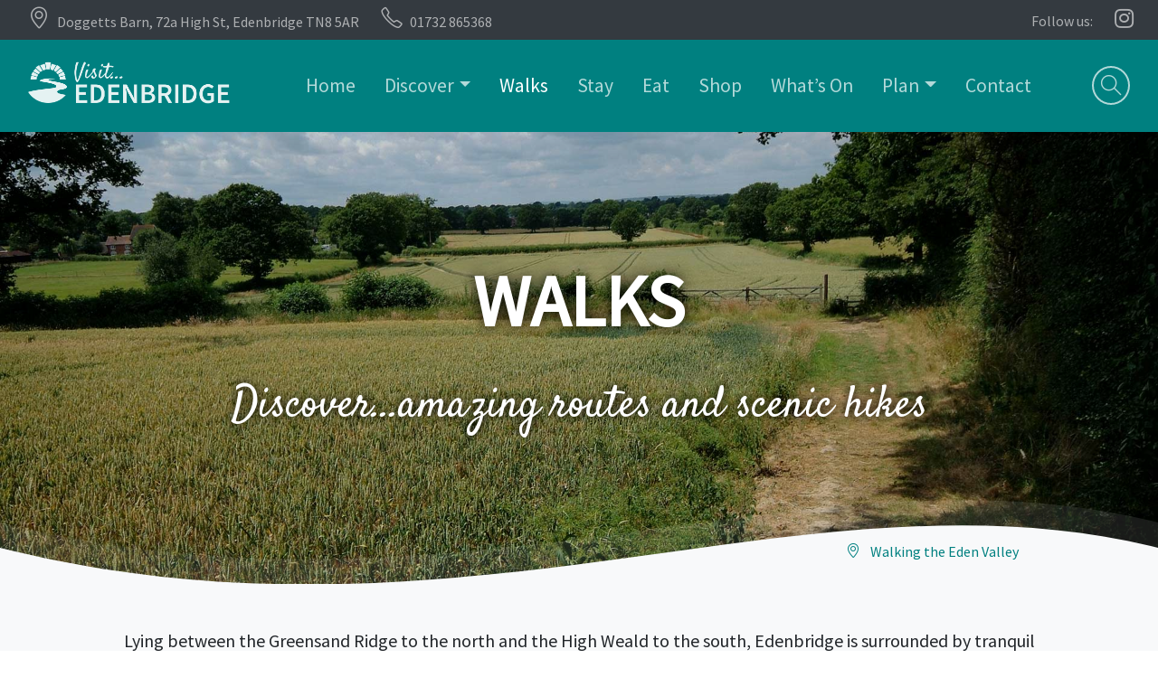

--- FILE ---
content_type: text/html; charset=UTF-8
request_url: https://www.visitedenbridge.com/discover/walks/
body_size: 15164
content:
<!DOCTYPE html> 
<html lang="en-GB">
    <head><style>img.lazy{min-height:1px}</style><link href="https://www.visitedenbridge.com/wp-content/plugins/w3-total-cache/pub/js/lazyload.min.js" as="script">
        <meta charset="UTF-8">
        <meta name="viewport" content="width=device-width, initial-scale=1">
        <link rel="profile" href="http://gmpg.org/xfn/11">
        <link rel="pingback" href="https://www.visitedenbridge.com/xmlrpc.php">
		
		 <meta name='robots' content='index, follow, max-image-preview:large, max-snippet:-1, max-video-preview:-1' />

	<!-- This site is optimized with the Yoast SEO plugin v26.7 - https://yoast.com/wordpress/plugins/seo/ -->
	<title>Walks - Visit Edenbridge</title>
	<link rel="canonical" href="https://www.visitedenbridge.com/discover/walks/" />
	<meta property="og:locale" content="en_GB" />
	<meta property="og:type" content="article" />
	<meta property="og:title" content="Walks - Visit Edenbridge" />
	<meta property="og:url" content="https://www.visitedenbridge.com/discover/walks/" />
	<meta property="og:site_name" content="Visit Edenbridge" />
	<meta property="article:modified_time" content="2021-05-24T11:01:02+00:00" />
	<meta property="og:image" content="https://www.visitedenbridge.com/wp-content/uploads/2021/03/DSCF3026.jpg" />
	<meta property="og:image:width" content="1920" />
	<meta property="og:image:height" content="1080" />
	<meta property="og:image:type" content="image/jpeg" />
	<meta name="twitter:card" content="summary_large_image" />
	<script type="application/ld+json" class="yoast-schema-graph">{"@context":"https://schema.org","@graph":[{"@type":"WebPage","@id":"https://www.visitedenbridge.com/discover/walks/","url":"https://www.visitedenbridge.com/discover/walks/","name":"Walks - Visit Edenbridge","isPartOf":{"@id":"https://www.visitedenbridge.com/#website"},"primaryImageOfPage":{"@id":"https://www.visitedenbridge.com/discover/walks/#primaryimage"},"image":{"@id":"https://www.visitedenbridge.com/discover/walks/#primaryimage"},"thumbnailUrl":"https://www.visitedenbridge.com/wp-content/uploads/2021/03/DSCF3026.jpg","datePublished":"2021-01-21T12:28:47+00:00","dateModified":"2021-05-24T11:01:02+00:00","breadcrumb":{"@id":"https://www.visitedenbridge.com/discover/walks/#breadcrumb"},"inLanguage":"en-GB","potentialAction":[{"@type":"ReadAction","target":["https://www.visitedenbridge.com/discover/walks/"]}]},{"@type":"ImageObject","inLanguage":"en-GB","@id":"https://www.visitedenbridge.com/discover/walks/#primaryimage","url":"https://www.visitedenbridge.com/wp-content/uploads/2021/03/DSCF3026.jpg","contentUrl":"https://www.visitedenbridge.com/wp-content/uploads/2021/03/DSCF3026.jpg","width":1920,"height":1080,"caption":"Walking the Eden Valley"},{"@type":"BreadcrumbList","@id":"https://www.visitedenbridge.com/discover/walks/#breadcrumb","itemListElement":[{"@type":"ListItem","position":1,"name":"Home","item":"https://www.visitedenbridge.com/"},{"@type":"ListItem","position":2,"name":"Discover","item":"https://www.visitedenbridge.com/discover/"},{"@type":"ListItem","position":3,"name":"Walks"}]},{"@type":"WebSite","@id":"https://www.visitedenbridge.com/#website","url":"https://www.visitedenbridge.com/","name":"Visit Edenbridge","description":"Discover Kent&#039;s Eden Valley","publisher":{"@id":"https://www.visitedenbridge.com/#organization"},"potentialAction":[{"@type":"SearchAction","target":{"@type":"EntryPoint","urlTemplate":"https://www.visitedenbridge.com/?s={search_term_string}"},"query-input":{"@type":"PropertyValueSpecification","valueRequired":true,"valueName":"search_term_string"}}],"inLanguage":"en-GB"},{"@type":"Organization","@id":"https://www.visitedenbridge.com/#organization","name":"Visit Edenbridge","url":"https://www.visitedenbridge.com/","logo":{"@type":"ImageObject","inLanguage":"en-GB","@id":"https://www.visitedenbridge.com/#/schema/logo/image/","url":"https://www.visitedenbridge.com/wp-content/uploads/2021/05/colourAsset-4@2x.png","contentUrl":"https://www.visitedenbridge.com/wp-content/uploads/2021/05/colourAsset-4@2x.png","width":902,"height":238,"caption":"Visit Edenbridge"},"image":{"@id":"https://www.visitedenbridge.com/#/schema/logo/image/"},"sameAs":["https://www.instagram.com/visitedenbridge/"]}]}</script>
	<!-- / Yoast SEO plugin. -->


<link rel='dns-prefetch' href='//cdn.jsdelivr.net' />
<link rel='dns-prefetch' href='//fonts.googleapis.com' />
<link rel="alternate" title="oEmbed (JSON)" type="application/json+oembed" href="https://www.visitedenbridge.com/wp-json/oembed/1.0/embed?url=https%3A%2F%2Fwww.visitedenbridge.com%2Fdiscover%2Fwalks%2F" />
<link rel="alternate" title="oEmbed (XML)" type="text/xml+oembed" href="https://www.visitedenbridge.com/wp-json/oembed/1.0/embed?url=https%3A%2F%2Fwww.visitedenbridge.com%2Fdiscover%2Fwalks%2F&#038;format=xml" />
<style id='wp-img-auto-sizes-contain-inline-css' type='text/css'>
img:is([sizes=auto i],[sizes^="auto," i]){contain-intrinsic-size:3000px 1500px}
/*# sourceURL=wp-img-auto-sizes-contain-inline-css */
</style>
<style id='wp-emoji-styles-inline-css' type='text/css'>

	img.wp-smiley, img.emoji {
		display: inline !important;
		border: none !important;
		box-shadow: none !important;
		height: 1em !important;
		width: 1em !important;
		margin: 0 0.07em !important;
		vertical-align: -0.1em !important;
		background: none !important;
		padding: 0 !important;
	}
/*# sourceURL=wp-emoji-styles-inline-css */
</style>
<style id='wp-block-library-inline-css' type='text/css'>
:root{--wp-block-synced-color:#7a00df;--wp-block-synced-color--rgb:122,0,223;--wp-bound-block-color:var(--wp-block-synced-color);--wp-editor-canvas-background:#ddd;--wp-admin-theme-color:#007cba;--wp-admin-theme-color--rgb:0,124,186;--wp-admin-theme-color-darker-10:#006ba1;--wp-admin-theme-color-darker-10--rgb:0,107,160.5;--wp-admin-theme-color-darker-20:#005a87;--wp-admin-theme-color-darker-20--rgb:0,90,135;--wp-admin-border-width-focus:2px}@media (min-resolution:192dpi){:root{--wp-admin-border-width-focus:1.5px}}.wp-element-button{cursor:pointer}:root .has-very-light-gray-background-color{background-color:#eee}:root .has-very-dark-gray-background-color{background-color:#313131}:root .has-very-light-gray-color{color:#eee}:root .has-very-dark-gray-color{color:#313131}:root .has-vivid-green-cyan-to-vivid-cyan-blue-gradient-background{background:linear-gradient(135deg,#00d084,#0693e3)}:root .has-purple-crush-gradient-background{background:linear-gradient(135deg,#34e2e4,#4721fb 50%,#ab1dfe)}:root .has-hazy-dawn-gradient-background{background:linear-gradient(135deg,#faaca8,#dad0ec)}:root .has-subdued-olive-gradient-background{background:linear-gradient(135deg,#fafae1,#67a671)}:root .has-atomic-cream-gradient-background{background:linear-gradient(135deg,#fdd79a,#004a59)}:root .has-nightshade-gradient-background{background:linear-gradient(135deg,#330968,#31cdcf)}:root .has-midnight-gradient-background{background:linear-gradient(135deg,#020381,#2874fc)}:root{--wp--preset--font-size--normal:16px;--wp--preset--font-size--huge:42px}.has-regular-font-size{font-size:1em}.has-larger-font-size{font-size:2.625em}.has-normal-font-size{font-size:var(--wp--preset--font-size--normal)}.has-huge-font-size{font-size:var(--wp--preset--font-size--huge)}.has-text-align-center{text-align:center}.has-text-align-left{text-align:left}.has-text-align-right{text-align:right}.has-fit-text{white-space:nowrap!important}#end-resizable-editor-section{display:none}.aligncenter{clear:both}.items-justified-left{justify-content:flex-start}.items-justified-center{justify-content:center}.items-justified-right{justify-content:flex-end}.items-justified-space-between{justify-content:space-between}.screen-reader-text{border:0;clip-path:inset(50%);height:1px;margin:-1px;overflow:hidden;padding:0;position:absolute;width:1px;word-wrap:normal!important}.screen-reader-text:focus{background-color:#ddd;clip-path:none;color:#444;display:block;font-size:1em;height:auto;left:5px;line-height:normal;padding:15px 23px 14px;text-decoration:none;top:5px;width:auto;z-index:100000}html :where(.has-border-color){border-style:solid}html :where([style*=border-top-color]){border-top-style:solid}html :where([style*=border-right-color]){border-right-style:solid}html :where([style*=border-bottom-color]){border-bottom-style:solid}html :where([style*=border-left-color]){border-left-style:solid}html :where([style*=border-width]){border-style:solid}html :where([style*=border-top-width]){border-top-style:solid}html :where([style*=border-right-width]){border-right-style:solid}html :where([style*=border-bottom-width]){border-bottom-style:solid}html :where([style*=border-left-width]){border-left-style:solid}html :where(img[class*=wp-image-]){height:auto;max-width:100%}:where(figure){margin:0 0 1em}html :where(.is-position-sticky){--wp-admin--admin-bar--position-offset:var(--wp-admin--admin-bar--height,0px)}@media screen and (max-width:600px){html :where(.is-position-sticky){--wp-admin--admin-bar--position-offset:0px}}

/*# sourceURL=wp-block-library-inline-css */
</style><style id='global-styles-inline-css' type='text/css'>
:root{--wp--preset--aspect-ratio--square: 1;--wp--preset--aspect-ratio--4-3: 4/3;--wp--preset--aspect-ratio--3-4: 3/4;--wp--preset--aspect-ratio--3-2: 3/2;--wp--preset--aspect-ratio--2-3: 2/3;--wp--preset--aspect-ratio--16-9: 16/9;--wp--preset--aspect-ratio--9-16: 9/16;--wp--preset--color--black: #000000;--wp--preset--color--cyan-bluish-gray: #abb8c3;--wp--preset--color--white: #ffffff;--wp--preset--color--pale-pink: #f78da7;--wp--preset--color--vivid-red: #cf2e2e;--wp--preset--color--luminous-vivid-orange: #ff6900;--wp--preset--color--luminous-vivid-amber: #fcb900;--wp--preset--color--light-green-cyan: #7bdcb5;--wp--preset--color--vivid-green-cyan: #00d084;--wp--preset--color--pale-cyan-blue: #8ed1fc;--wp--preset--color--vivid-cyan-blue: #0693e3;--wp--preset--color--vivid-purple: #9b51e0;--wp--preset--gradient--vivid-cyan-blue-to-vivid-purple: linear-gradient(135deg,rgb(6,147,227) 0%,rgb(155,81,224) 100%);--wp--preset--gradient--light-green-cyan-to-vivid-green-cyan: linear-gradient(135deg,rgb(122,220,180) 0%,rgb(0,208,130) 100%);--wp--preset--gradient--luminous-vivid-amber-to-luminous-vivid-orange: linear-gradient(135deg,rgb(252,185,0) 0%,rgb(255,105,0) 100%);--wp--preset--gradient--luminous-vivid-orange-to-vivid-red: linear-gradient(135deg,rgb(255,105,0) 0%,rgb(207,46,46) 100%);--wp--preset--gradient--very-light-gray-to-cyan-bluish-gray: linear-gradient(135deg,rgb(238,238,238) 0%,rgb(169,184,195) 100%);--wp--preset--gradient--cool-to-warm-spectrum: linear-gradient(135deg,rgb(74,234,220) 0%,rgb(151,120,209) 20%,rgb(207,42,186) 40%,rgb(238,44,130) 60%,rgb(251,105,98) 80%,rgb(254,248,76) 100%);--wp--preset--gradient--blush-light-purple: linear-gradient(135deg,rgb(255,206,236) 0%,rgb(152,150,240) 100%);--wp--preset--gradient--blush-bordeaux: linear-gradient(135deg,rgb(254,205,165) 0%,rgb(254,45,45) 50%,rgb(107,0,62) 100%);--wp--preset--gradient--luminous-dusk: linear-gradient(135deg,rgb(255,203,112) 0%,rgb(199,81,192) 50%,rgb(65,88,208) 100%);--wp--preset--gradient--pale-ocean: linear-gradient(135deg,rgb(255,245,203) 0%,rgb(182,227,212) 50%,rgb(51,167,181) 100%);--wp--preset--gradient--electric-grass: linear-gradient(135deg,rgb(202,248,128) 0%,rgb(113,206,126) 100%);--wp--preset--gradient--midnight: linear-gradient(135deg,rgb(2,3,129) 0%,rgb(40,116,252) 100%);--wp--preset--font-size--small: 13px;--wp--preset--font-size--medium: 20px;--wp--preset--font-size--large: 36px;--wp--preset--font-size--x-large: 42px;--wp--preset--spacing--20: 0.44rem;--wp--preset--spacing--30: 0.67rem;--wp--preset--spacing--40: 1rem;--wp--preset--spacing--50: 1.5rem;--wp--preset--spacing--60: 2.25rem;--wp--preset--spacing--70: 3.38rem;--wp--preset--spacing--80: 5.06rem;--wp--preset--shadow--natural: 6px 6px 9px rgba(0, 0, 0, 0.2);--wp--preset--shadow--deep: 12px 12px 50px rgba(0, 0, 0, 0.4);--wp--preset--shadow--sharp: 6px 6px 0px rgba(0, 0, 0, 0.2);--wp--preset--shadow--outlined: 6px 6px 0px -3px rgb(255, 255, 255), 6px 6px rgb(0, 0, 0);--wp--preset--shadow--crisp: 6px 6px 0px rgb(0, 0, 0);}:where(.is-layout-flex){gap: 0.5em;}:where(.is-layout-grid){gap: 0.5em;}body .is-layout-flex{display: flex;}.is-layout-flex{flex-wrap: wrap;align-items: center;}.is-layout-flex > :is(*, div){margin: 0;}body .is-layout-grid{display: grid;}.is-layout-grid > :is(*, div){margin: 0;}:where(.wp-block-columns.is-layout-flex){gap: 2em;}:where(.wp-block-columns.is-layout-grid){gap: 2em;}:where(.wp-block-post-template.is-layout-flex){gap: 1.25em;}:where(.wp-block-post-template.is-layout-grid){gap: 1.25em;}.has-black-color{color: var(--wp--preset--color--black) !important;}.has-cyan-bluish-gray-color{color: var(--wp--preset--color--cyan-bluish-gray) !important;}.has-white-color{color: var(--wp--preset--color--white) !important;}.has-pale-pink-color{color: var(--wp--preset--color--pale-pink) !important;}.has-vivid-red-color{color: var(--wp--preset--color--vivid-red) !important;}.has-luminous-vivid-orange-color{color: var(--wp--preset--color--luminous-vivid-orange) !important;}.has-luminous-vivid-amber-color{color: var(--wp--preset--color--luminous-vivid-amber) !important;}.has-light-green-cyan-color{color: var(--wp--preset--color--light-green-cyan) !important;}.has-vivid-green-cyan-color{color: var(--wp--preset--color--vivid-green-cyan) !important;}.has-pale-cyan-blue-color{color: var(--wp--preset--color--pale-cyan-blue) !important;}.has-vivid-cyan-blue-color{color: var(--wp--preset--color--vivid-cyan-blue) !important;}.has-vivid-purple-color{color: var(--wp--preset--color--vivid-purple) !important;}.has-black-background-color{background-color: var(--wp--preset--color--black) !important;}.has-cyan-bluish-gray-background-color{background-color: var(--wp--preset--color--cyan-bluish-gray) !important;}.has-white-background-color{background-color: var(--wp--preset--color--white) !important;}.has-pale-pink-background-color{background-color: var(--wp--preset--color--pale-pink) !important;}.has-vivid-red-background-color{background-color: var(--wp--preset--color--vivid-red) !important;}.has-luminous-vivid-orange-background-color{background-color: var(--wp--preset--color--luminous-vivid-orange) !important;}.has-luminous-vivid-amber-background-color{background-color: var(--wp--preset--color--luminous-vivid-amber) !important;}.has-light-green-cyan-background-color{background-color: var(--wp--preset--color--light-green-cyan) !important;}.has-vivid-green-cyan-background-color{background-color: var(--wp--preset--color--vivid-green-cyan) !important;}.has-pale-cyan-blue-background-color{background-color: var(--wp--preset--color--pale-cyan-blue) !important;}.has-vivid-cyan-blue-background-color{background-color: var(--wp--preset--color--vivid-cyan-blue) !important;}.has-vivid-purple-background-color{background-color: var(--wp--preset--color--vivid-purple) !important;}.has-black-border-color{border-color: var(--wp--preset--color--black) !important;}.has-cyan-bluish-gray-border-color{border-color: var(--wp--preset--color--cyan-bluish-gray) !important;}.has-white-border-color{border-color: var(--wp--preset--color--white) !important;}.has-pale-pink-border-color{border-color: var(--wp--preset--color--pale-pink) !important;}.has-vivid-red-border-color{border-color: var(--wp--preset--color--vivid-red) !important;}.has-luminous-vivid-orange-border-color{border-color: var(--wp--preset--color--luminous-vivid-orange) !important;}.has-luminous-vivid-amber-border-color{border-color: var(--wp--preset--color--luminous-vivid-amber) !important;}.has-light-green-cyan-border-color{border-color: var(--wp--preset--color--light-green-cyan) !important;}.has-vivid-green-cyan-border-color{border-color: var(--wp--preset--color--vivid-green-cyan) !important;}.has-pale-cyan-blue-border-color{border-color: var(--wp--preset--color--pale-cyan-blue) !important;}.has-vivid-cyan-blue-border-color{border-color: var(--wp--preset--color--vivid-cyan-blue) !important;}.has-vivid-purple-border-color{border-color: var(--wp--preset--color--vivid-purple) !important;}.has-vivid-cyan-blue-to-vivid-purple-gradient-background{background: var(--wp--preset--gradient--vivid-cyan-blue-to-vivid-purple) !important;}.has-light-green-cyan-to-vivid-green-cyan-gradient-background{background: var(--wp--preset--gradient--light-green-cyan-to-vivid-green-cyan) !important;}.has-luminous-vivid-amber-to-luminous-vivid-orange-gradient-background{background: var(--wp--preset--gradient--luminous-vivid-amber-to-luminous-vivid-orange) !important;}.has-luminous-vivid-orange-to-vivid-red-gradient-background{background: var(--wp--preset--gradient--luminous-vivid-orange-to-vivid-red) !important;}.has-very-light-gray-to-cyan-bluish-gray-gradient-background{background: var(--wp--preset--gradient--very-light-gray-to-cyan-bluish-gray) !important;}.has-cool-to-warm-spectrum-gradient-background{background: var(--wp--preset--gradient--cool-to-warm-spectrum) !important;}.has-blush-light-purple-gradient-background{background: var(--wp--preset--gradient--blush-light-purple) !important;}.has-blush-bordeaux-gradient-background{background: var(--wp--preset--gradient--blush-bordeaux) !important;}.has-luminous-dusk-gradient-background{background: var(--wp--preset--gradient--luminous-dusk) !important;}.has-pale-ocean-gradient-background{background: var(--wp--preset--gradient--pale-ocean) !important;}.has-electric-grass-gradient-background{background: var(--wp--preset--gradient--electric-grass) !important;}.has-midnight-gradient-background{background: var(--wp--preset--gradient--midnight) !important;}.has-small-font-size{font-size: var(--wp--preset--font-size--small) !important;}.has-medium-font-size{font-size: var(--wp--preset--font-size--medium) !important;}.has-large-font-size{font-size: var(--wp--preset--font-size--large) !important;}.has-x-large-font-size{font-size: var(--wp--preset--font-size--x-large) !important;}
/*# sourceURL=global-styles-inline-css */
</style>

<style id='classic-theme-styles-inline-css' type='text/css'>
/*! This file is auto-generated */
.wp-block-button__link{color:#fff;background-color:#32373c;border-radius:9999px;box-shadow:none;text-decoration:none;padding:calc(.667em + 2px) calc(1.333em + 2px);font-size:1.125em}.wp-block-file__button{background:#32373c;color:#fff;text-decoration:none}
/*# sourceURL=/wp-includes/css/classic-themes.min.css */
</style>
<link rel='stylesheet' id='page-list-style-css' href='https://www.visitedenbridge.com/wp-content/plugins/page-list/css/page-list.css?ver=5.9' type='text/css' media='all' />
<link rel='stylesheet' id='wp-fullcalendar-css' href='https://www.visitedenbridge.com/wp-content/plugins/wp-fullcalendar/includes/css/main.css?ver=1.6' type='text/css' media='all' />
<link rel='stylesheet' id='wp-fullcalendar-tippy-light-border-css' href='https://www.visitedenbridge.com/wp-content/plugins/wp-fullcalendar/includes/css/tippy/light-border.css?ver=1.6' type='text/css' media='all' />
<link rel='stylesheet' id='normalize-css' href='https://www.visitedenbridge.com/wp-content/themes/edb/assets/css/normalize.css?ver=6.9' type='text/css' media='all' />
<link rel='stylesheet' id='bootstrap-css' href='https://cdn.jsdelivr.net/npm/bootstrap@4.6.0/dist/css/bootstrap.min.css?ver=6.9' type='text/css' media='all' />
<link rel='stylesheet' id='fontawesome-css' href='https://www.visitedenbridge.com/wp-content/themes/edb/assets/fonts/fontawesome-free/css/all.min.css?ver=6.9' type='text/css' media='all' />
<link rel='stylesheet' id='simpleicons-css' href='https://www.visitedenbridge.com/wp-content/themes/edb/assets/fonts/simple-line-icons/css/simple-line-icons.css?ver=6.9' type='text/css' media='all' />
<link rel='stylesheet' id='main-stylesheet-css' href='https://www.visitedenbridge.com/wp-content/themes/edb/style.css?ver=1.0' type='text/css' media='all' />
<link rel='stylesheet' id='google-fonts-css' href='https://fonts.googleapis.com/css?family=Satisfy%7CSource+Sans+Pro&#038;display=swap&#038;ver=6.9' type='text/css' media='all' />
<script type="text/javascript" src="https://www.visitedenbridge.com/wp-includes/js/jquery/jquery.min.js?ver=3.7.1" id="jquery-core-js"></script>
<script type="text/javascript" src="https://www.visitedenbridge.com/wp-includes/js/jquery/jquery-migrate.min.js?ver=3.4.1" id="jquery-migrate-js"></script>
<script type="text/javascript" src="https://www.visitedenbridge.com/wp-includes/js/jquery/ui/core.min.js?ver=1.13.3" id="jquery-ui-core-js"></script>
<script type="text/javascript" src="https://www.visitedenbridge.com/wp-includes/js/jquery/ui/menu.min.js?ver=1.13.3" id="jquery-ui-menu-js"></script>
<script type="text/javascript" src="https://www.visitedenbridge.com/wp-includes/js/jquery/ui/selectmenu.min.js?ver=1.13.3" id="jquery-ui-selectmenu-js"></script>
<script type="text/javascript" src="https://www.visitedenbridge.com/wp-includes/js/jquery/ui/tooltip.min.js?ver=1.13.3" id="jquery-ui-tooltip-js"></script>
<script type="text/javascript" src="https://www.visitedenbridge.com/wp-includes/js/dist/vendor/moment.min.js?ver=2.30.1" id="moment-js"></script>
<script type="text/javascript" id="moment-js-after">
/* <![CDATA[ */
moment.updateLocale( 'en_GB', {"months":["January","February","March","April","May","June","July","August","September","October","November","December"],"monthsShort":["Jan","Feb","Mar","Apr","May","Jun","Jul","Aug","Sep","Oct","Nov","Dec"],"weekdays":["Sunday","Monday","Tuesday","Wednesday","Thursday","Friday","Saturday"],"weekdaysShort":["Sun","Mon","Tue","Wed","Thu","Fri","Sat"],"week":{"dow":1},"longDateFormat":{"LT":"H:i","LTS":null,"L":null,"LL":"j F Y","LLL":"j F Y H:i","LLLL":null}} );
//# sourceURL=moment-js-after
/* ]]> */
</script>
<script type="text/javascript" id="wp-fullcalendar-js-extra">
/* <![CDATA[ */
var WPFC = {"ajaxurl":"https://www.visitedenbridge.com/wp-admin/admin-ajax.php?action=WP_FullCalendar","firstDay":"1","wpfc_theme":"","wpfc_limit":"3","wpfc_limit_txt":"more ...","timeFormat":"h(:mm)A","defaultView":"month","weekends":"true","header":{"left":"prev,next today","center":"title","right":"month,basicWeek,basicDay"},"wpfc_qtips":"1","tippy_theme":"light-border","tippy_placement":"auto","tippy_loading":"Loading..."};
//# sourceURL=wp-fullcalendar-js-extra
/* ]]> */
</script>
<script type="text/javascript" src="https://www.visitedenbridge.com/wp-content/plugins/wp-fullcalendar/includes/js/main.js?ver=1.6" id="wp-fullcalendar-js"></script>
<script type="text/javascript" src="https://cdn.jsdelivr.net/npm/popper.js@1.16.1/dist/umd/popper.min.js?ver=1" id="popperjs-js"></script>
<script type="text/javascript" src="https://cdn.jsdelivr.net/npm/bootstrap@4.6.0/dist/js/bootstrap.min.js?ver=1" id="bootstrapjs-js"></script>
<link rel="https://api.w.org/" href="https://www.visitedenbridge.com/wp-json/" /><link rel="alternate" title="JSON" type="application/json" href="https://www.visitedenbridge.com/wp-json/wp/v2/pages/45" /><link rel="EditURI" type="application/rsd+xml" title="RSD" href="https://www.visitedenbridge.com/xmlrpc.php?rsd" />
<meta name="generator" content="WordPress 6.9" />
<link rel='shortlink' href='https://www.visitedenbridge.com/?p=45' />
 
<!-- Global site tag (gtag.js) - Google Analytics -->
<script async src="https://www.googletagmanager.com/gtag/js?id=G-B9ZZWHEYX0"></script>
<script>
  window.dataLayer = window.dataLayer || [];
  function gtag(){dataLayer.push(arguments);}
  gtag('js', new Date());

  gtag('config', 'G-B9ZZWHEYX0');
</script>
 
<link rel="icon" href="https://www.visitedenbridge.com/wp-content/uploads/2021/01/cropped-android-chrome-512x512-1-32x32.png" sizes="32x32" />
<link rel="icon" href="https://www.visitedenbridge.com/wp-content/uploads/2021/01/cropped-android-chrome-512x512-1-192x192.png" sizes="192x192" />
<link rel="apple-touch-icon" href="https://www.visitedenbridge.com/wp-content/uploads/2021/01/cropped-android-chrome-512x512-1-180x180.png" />
<meta name="msapplication-TileImage" content="https://www.visitedenbridge.com/wp-content/uploads/2021/01/cropped-android-chrome-512x512-1-270x270.png" />
    <link rel='stylesheet' id='advanced-classifieds-and-directory-pro-flatpickr-css' href='https://www.visitedenbridge.com/wp-content/plugins/advanced-classifieds-and-directory-pro/vendor/flatpickr/flatpickr.min.css?ver=4.6.9' type='text/css' media='all' />
<link rel='stylesheet' id='advanced-classifieds-and-directory-pro-bootstrap-css' href='https://www.visitedenbridge.com/wp-content/plugins/advanced-classifieds-and-directory-pro/vendor/bootstrap/bootstrap.css?ver=3.3.5' type='text/css' media='all' />
<link rel='stylesheet' id='advanced-classifieds-and-directory-pro-css' href='https://www.visitedenbridge.com/wp-content/plugins/advanced-classifieds-and-directory-pro/public/assets/css/public.css?ver=3.3.0' type='text/css' media='all' />
</head>
   <body class="wp-singular page-template page-template-page_walks page-template-page_walks-php page page-id-45 page-child parent-pageid-22 wp-custom-logo wp-theme-edb no-js" id="site-container">
	
	
   <div class="container-fluid bg-dark" id="topbar">
<nav class="social-header">
      <div class="navbar-text w-100" id="top">
        <a class="d-none d-md-inline-block ml-3 mr-auto text-white" href="https://maps.google.com/?q=Doggetts Barn, 72a High St, Edenbridge TN8 5AR" rel="noopener" target="_blank" ><i class="icon-location-pin mr-2"></i>Doggetts Barn, 72a High St, Edenbridge TN8 5AR</a><a class="d-none d-md-inline-block ml-3 mr-auto text-white" href="tel:01732 865368"> <i class="icon-phone mx-2"></i>01732 865368</a>
		  <div class="d-inline-block float-right justify-content-end"><span class="text-white mr-3">Follow us:</span>
	             		             	
			  
		             <a class="text-white mr-2" href="https://www.instagram.com/visitedenbridge/" rel="noopener" target="_blank"><i class="fab fa-instagram fa-fw"></i></a>
			     		             		             	                	                        		  </div>
      </div>
    </nav>
</div>
	<header id="header" class="sticky-top">
		<div class="container-fluid bg-primary" id="navbg">
		<nav class="navbar navbar-expand-lg navbar-dark" role="navigation">
				 <a class="navbar-brand mb-2 mb-md-0" href="https://www.visitedenbridge.com/"><img src="data:image/svg+xml,%3Csvg%20xmlns='http://www.w3.org/2000/svg'%20viewBox='0%200%201778%20476'%3E%3C/svg%3E" data-src="https://www.visitedenbridge.com/wp-content/uploads/2021/03/scriptAsset-3@4x.png" class="img-fluid lazy" alt="Visit Edenbridge"/></a>		
			   <button class="navbar-toggler mb-2 mb-md-0 ml-0 ml-md-auto" type="button" data-toggle="collapse" data-target="#navbarTogglerDemo02" aria-controls="navbarTogglerDemo02" aria-expanded="false" aria-label="Toggle navigation">
   <i class="icon-menu"></i>
  </button>
			<div class="icon_menu mt-1 order-lg-2 mb-2 mb-md-0">

				
				 <a role="button" data-toggle="collapse" href="#collapseOne" aria-expanded="true" aria-controls="collapseOne" class="trigger collapsed"><i class="icon-magnifier"></i> </a> 
			 
</div>
			
	<div id="navbarTogglerDemo02" class="collapse navbar-collapse order-lg-1"><ul id="menu-main-navigation" class="navbar-nav ml-auto mr-auto mt-2 mt-lg-0"><li itemscope="itemscope" itemtype="https://www.schema.org/SiteNavigationElement" id="menu-item-392" class="menu-item menu-item-type-post_type menu-item-object-page menu-item-home menu-item-392 nav-item"><a title="Home" href="https://www.visitedenbridge.com/" class="nav-link">Home</a></li>
<li itemscope="itemscope" itemtype="https://www.schema.org/SiteNavigationElement" id="menu-item-329" class="mob_hide menu-item menu-item-type-custom menu-item-object-custom menu-item-329 nav-item"><a title="Discover" href="#discoverMega" class="nav-link" data-toggle="collapse">Discover</a></li>
<li itemscope="itemscope" itemtype="https://www.schema.org/SiteNavigationElement" id="menu-item-54" class="mob_show menu-item menu-item-type-post_type menu-item-object-page current-page-ancestor current-menu-ancestor current-menu-parent current-page-parent current_page_parent current_page_ancestor menu-item-has-children dropdown active menu-item-54 nav-item"><a title="Discover" href="#" data-toggle="dropdown" aria-haspopup="true" aria-expanded="false" class="dropdown-toggle nav-link" id="menu-item-dropdown-54">Discover</a>
<ul class="dropdown-menu" aria-labelledby="menu-item-dropdown-54" role="menu">
	<li itemscope="itemscope" itemtype="https://www.schema.org/SiteNavigationElement" id="menu-item-55" class="menu-item menu-item-type-post_type menu-item-object-page menu-item-55 nav-item"><a title="Attractions" href="https://www.visitedenbridge.com/discover/attractions/" class="dropdown-item">Attractions</a></li>
	<li itemscope="itemscope" itemtype="https://www.schema.org/SiteNavigationElement" id="menu-item-222" class="menu-item menu-item-type-post_type menu-item-object-page menu-item-222 nav-item"><a title="Activities" href="https://www.visitedenbridge.com/discover/activities/" class="dropdown-item">Activities</a></li>
	<li itemscope="itemscope" itemtype="https://www.schema.org/SiteNavigationElement" id="menu-item-622" class="menu-item menu-item-type-post_type menu-item-object-page menu-item-622 nav-item"><a title="Countryside and open spaces" href="https://www.visitedenbridge.com/discover/parks-and-open-spaces/" class="dropdown-item">Countryside and open spaces</a></li>
	<li itemscope="itemscope" itemtype="https://www.schema.org/SiteNavigationElement" id="menu-item-56" class="menu-item menu-item-type-post_type menu-item-object-page current-menu-item page_item page-item-45 current_page_item active menu-item-56 nav-item"><a title="Walks" href="https://www.visitedenbridge.com/discover/walks/" class="dropdown-item">Walks</a></li>
	<li itemscope="itemscope" itemtype="https://www.schema.org/SiteNavigationElement" id="menu-item-57" class="menu-item menu-item-type-post_type menu-item-object-page menu-item-57 nav-item"><a title="History &#038; Articles" href="https://www.visitedenbridge.com/discover/history-and-articles/" class="dropdown-item">History &#038; Articles</a></li>
</ul>
</li>
<li itemscope="itemscope" itemtype="https://www.schema.org/SiteNavigationElement" id="menu-item-1709" class="menu-item menu-item-type-post_type menu-item-object-page current-menu-item page_item page-item-45 current_page_item active menu-item-1709 nav-item"><a title="Walks" href="https://www.visitedenbridge.com/discover/walks/" class="nav-link">Walks</a></li>
<li itemscope="itemscope" itemtype="https://www.schema.org/SiteNavigationElement" id="menu-item-58" class="menu-item menu-item-type-post_type menu-item-object-page menu-item-58 nav-item"><a title="Stay" href="https://www.visitedenbridge.com/stay/" class="nav-link">Stay</a></li>
<li itemscope="itemscope" itemtype="https://www.schema.org/SiteNavigationElement" id="menu-item-59" class="menu-item menu-item-type-post_type menu-item-object-page menu-item-59 nav-item"><a title="Eat" href="https://www.visitedenbridge.com/eat/" class="nav-link">Eat</a></li>
<li itemscope="itemscope" itemtype="https://www.schema.org/SiteNavigationElement" id="menu-item-60" class="menu-item menu-item-type-post_type menu-item-object-page menu-item-60 nav-item"><a title="Shop" href="https://www.visitedenbridge.com/shop/" class="nav-link">Shop</a></li>
<li itemscope="itemscope" itemtype="https://www.schema.org/SiteNavigationElement" id="menu-item-350" class="menu-item menu-item-type-post_type menu-item-object-page menu-item-350 nav-item"><a title="What’s On" href="https://www.visitedenbridge.com/whats-on/" class="nav-link">What’s On</a></li>
<li itemscope="itemscope" itemtype="https://www.schema.org/SiteNavigationElement" id="menu-item-62" class="mob_show menu-item menu-item-type-post_type menu-item-object-page menu-item-has-children dropdown menu-item-62 nav-item"><a title="Plan" href="#" data-toggle="dropdown" aria-haspopup="true" aria-expanded="false" class="dropdown-toggle nav-link" id="menu-item-dropdown-62">Plan</a>
<ul class="dropdown-menu" aria-labelledby="menu-item-dropdown-62" role="menu">
	<li itemscope="itemscope" itemtype="https://www.schema.org/SiteNavigationElement" id="menu-item-63" class="menu-item menu-item-type-post_type menu-item-object-page menu-item-63 nav-item"><a title="Travel &#038; Parking" href="https://www.visitedenbridge.com/plan/travel-parking/" class="dropdown-item">Travel &#038; Parking</a></li>
	<li itemscope="itemscope" itemtype="https://www.schema.org/SiteNavigationElement" id="menu-item-334" class="menu-item menu-item-type-post_type menu-item-object-page menu-item-334 nav-item"><a title="Useful Links" href="https://www.visitedenbridge.com/plan/useful-links/" class="dropdown-item">Useful Links</a></li>
	<li itemscope="itemscope" itemtype="https://www.schema.org/SiteNavigationElement" id="menu-item-64" class="menu-item menu-item-type-post_type menu-item-object-page menu-item-64 nav-item"><a title="Further Afield" href="https://www.visitedenbridge.com/plan/further-afield/" class="dropdown-item">Further Afield</a></li>
</ul>
</li>
<li itemscope="itemscope" itemtype="https://www.schema.org/SiteNavigationElement" id="menu-item-330" class="mob_hide menu-item menu-item-type-custom menu-item-object-custom menu-item-330 nav-item"><a title="Plan" href="#infoMega" class="nav-link" data-toggle="collapse">Plan</a></li>
<li itemscope="itemscope" itemtype="https://www.schema.org/SiteNavigationElement" id="menu-item-65" class="menu-item menu-item-type-post_type menu-item-object-page menu-item-65 nav-item"><a title="Contact" href="https://www.visitedenbridge.com/contact/" class="nav-link">Contact</a></li>
</ul></div>		 
			
</nav>
				
			</div>
	
		<div id="Mega_grp">
			<div class="panel">
<!-- Discover Mega Menu -->
		
		<div id="discoverMega" class="panel-collapse collapse bg-dark text-white" role="" data-parent="#Mega_grp" aria-labelledby="">
				          <div class="container-fluid mm_wrapper px-0 mx-0">
            <div class="row w-100 bg-dark rounded-0 m-0 shadow-lg">
              <div class="col-lg-7 col-xl-8">
				  <div class="d-block"><button type="button" class="close text-white pt-1" data-toggle="collapse" data-target="#discoverMega">×</button></div>
                <div class="p-4">
                  <div class="row">
                    <div class="col-lg-6 mb-0 mb-lg-4">
                       <h3 class="text-white emphasis d-none d-lg-block">Discover Edenbridge</h3>
                     <!-- <ul class="list-unstyled">
                        <li class="nav-item"><a href="" class="nav-link text-small pb-0">Attractions</a></li>
                        <li class="nav-item"><a href="" class="nav-link text-small pb-0 ">Activities</a></li>
                        <li class="nav-item"><a href="" class="nav-link text-small pb-0 ">Itineraries</a></li>
                        <li class="nav-item"><a href="" class="nav-link text-small pb-0 ">Articles</a></li>
                      </ul>-->
					<div class="menu-main-navigation-container"><ul id="menu-main-navigation-1" class="navbar-nav"><li itemscope="itemscope" itemtype="https://www.schema.org/SiteNavigationElement" class="menu-item menu-item-type-post_type menu-item-object-page menu-item-55 nav-item"><a title="Attractions" href="https://www.visitedenbridge.com/discover/attractions/" class="nav-link">Attractions</a></li>
<li itemscope="itemscope" itemtype="https://www.schema.org/SiteNavigationElement" class="menu-item menu-item-type-post_type menu-item-object-page menu-item-222 nav-item"><a title="Activities" href="https://www.visitedenbridge.com/discover/activities/" class="nav-link">Activities</a></li>
<li itemscope="itemscope" itemtype="https://www.schema.org/SiteNavigationElement" class="menu-item menu-item-type-post_type menu-item-object-page menu-item-622 nav-item"><a title="Countryside and open spaces" href="https://www.visitedenbridge.com/discover/parks-and-open-spaces/" class="nav-link">Countryside and open spaces</a></li>
<li itemscope="itemscope" itemtype="https://www.schema.org/SiteNavigationElement" class="menu-item menu-item-type-post_type menu-item-object-page current-menu-item page_item page-item-45 current_page_item active menu-item-56 nav-item"><a title="Walks" href="https://www.visitedenbridge.com/discover/walks/" class="nav-link">Walks</a></li>
<li itemscope="itemscope" itemtype="https://www.schema.org/SiteNavigationElement" class="menu-item menu-item-type-post_type menu-item-object-page menu-item-57 nav-item"><a title="History &#038; Articles" href="https://www.visitedenbridge.com/discover/history-and-articles/" class="nav-link">History &#038; Articles</a></li>
</ul></div>                    </div>
                    <div class="col-lg-6 mb-0 mb-lg-4">
                       
						<h3 class="text-white emphasis d-none d-lg-block">Search Listings</h3>
<div class="acadp acadp-search acadp-search-vertical">
	<form action="https://www.visitedenbridge.com/search-listings/" class="form-vertical" role="form">
    	        
                
		 
			<div class="form-group">
				<input type="text" name="q" class="form-control" placeholder="Enter your keyword here" aria-label="Enter your keyword here" value="">
			</div>     
		   
        
                
                	<!-- Category field -->
			<div class="form-group">
            	<label>Select category</label>
				<acadp-dropdown-terms id="" class="acadp-form-control acadp-category-field acadp-category-search" data-type="radio" data-name="c" data-taxonomy="acadp_categories" data-required="" data-close_on_select=""><div class="acadp-dropdown-select"><input type="text" class="form-control acadp-form-control acadp-form-select" placeholder="— Select category —" readonly /><button type="button" class="acadp-button-clear" hidden>
			<svg xmlns="http://www.w3.org/2000/svg" fill="none" viewBox="0 0 24 24" width="16px" height="16px" stroke-width="1.5" stroke="currentColor" class="acadp-flex-shrink-0">
				<path stroke-linecap="round" stroke-linejoin="round" d="M6 18L18 6M6 6l12 12" />
			</svg>
		</button></div><div class="acadp-dropdown" hidden><div class="acadp-dropdown-content"><div class="acadp-dropdown-header"><input type="text" class="acadp-form-input acadp-form-search" placeholder="Search..." /><button type="button" class="acadp-button-reset" hidden>
			<svg xmlns="http://www.w3.org/2000/svg" fill="none" viewBox="0 0 24 24" width="16px" height="16px" stroke-width="1.5" stroke="currentColor" class="acadp-flex-shrink-0">
				<path stroke-linecap="round" stroke-linejoin="round" d="M6 18L18 6M6 6l12 12" />
			</svg>
		</button></div><div class="acadp-dropdown-body"><div class="acadp-terms acadp-terms-parent" data-level="1"><div class="acadp-term"><label class="acadp-term-label" style="padding-left: 16px;"><span class="acadp-term-name">Accommodation</span><input type="radio" name="c" class="acadp-term-input acadp-form-control acadp-form-radio" value="10" /></label></div><div class="acadp-term"><label class="acadp-term-label" style="padding-left: 16px;"><span class="acadp-term-name">Events</span><input type="radio" name="c" class="acadp-term-input acadp-form-control acadp-form-radio" value="72" /></label></div><div class="acadp-term"><label class="acadp-term-label" style="padding-left: 16px;"><span class="acadp-term-name">Food &amp; Drink</span><input type="radio" name="c" class="acadp-term-input acadp-form-control acadp-form-radio" value="11" /></label></div><div class="acadp-term"><label class="acadp-term-label" style="padding-left: 16px;"><span class="acadp-term-name">Shopping</span><input type="radio" name="c" class="acadp-term-input acadp-form-control acadp-form-radio" value="12" /></label></div><div class="acadp-term"><label class="acadp-term-label" style="padding-left: 16px;"><span class="acadp-term-name">Things to do</span><input type="radio" name="c" class="acadp-term-input acadp-form-control acadp-form-radio" value="46" /></label></div></div><div class="acadp-dropdown-status" hidden>No results found</div></div><div class="acadp-dropdown-footer"><a href="javascript:void(0)" class="acadp-dropdown-close">Close</a></div></div></div></acadp-dropdown-terms>			</div>
                

                
        
        		
        <!-- Action buttons -->
		<button type="submit" class="btn btn-primary">Search Listings</button>
		<a href="https://www.visitedenbridge.com/discover/walks/" class="btn btn-default">Reset</a>
    </form>
</div>						
						
                    </div>                                    
                  </div>
                </div>
              </div>
								
				
              <div class="col-lg-5 col-xl-4 px-0 d-none d-lg-block" style="background: center center url(https://www.visitedenbridge.com/wp-content/uploads/2021/03/the_bridge.jpg)no-repeat; background-size: cover; position: relative;">
				<div class="mm_caption">The Great Stone Bridge, Edenbridge</div>
				</div>
            </div>
          </div>
    </div>
		
<!-- Info Mega Menu -->
		<div id="infoMega" class="panel-collapse collapse bg-dark text-white" data-parent="#Mega_grp" role="" aria-labelledby="">
				  <div class="container-fluid mm_wrapper px-0 mx-0">
            <div class="row w-100 bg-dark rounded-0 m-0 shadow-lg">
              <div class="col-lg-7 col-xl-8">
				  <div class="d-block"><button type="button" data-toggle="collapse" data-target="#infoMega" class="close text-white pt-1">×</button></div>
                <div class="p-4">
                  <div class="row">
                    <div class="col-lg-6 mb-4">
                      <h3 class="text-white emphasis d-none d-lg-block">Plan your visit</h3>
                      
						<div class="menu-main-navigation-container"><ul id="menu-main-navigation-2" class="navbar-nav"><li itemscope="itemscope" itemtype="https://www.schema.org/SiteNavigationElement" class="menu-item menu-item-type-post_type menu-item-object-page menu-item-63 nav-item"><a title="Travel &#038; Parking" href="https://www.visitedenbridge.com/plan/travel-parking/" class="nav-link">Travel &#038; Parking</a></li>
<li itemscope="itemscope" itemtype="https://www.schema.org/SiteNavigationElement" class="menu-item menu-item-type-post_type menu-item-object-page menu-item-334 nav-item"><a title="Useful Links" href="https://www.visitedenbridge.com/plan/useful-links/" class="nav-link">Useful Links</a></li>
<li itemscope="itemscope" itemtype="https://www.schema.org/SiteNavigationElement" class="menu-item menu-item-type-post_type menu-item-object-page menu-item-64 nav-item"><a title="Further Afield" href="https://www.visitedenbridge.com/plan/further-afield/" class="nav-link">Further Afield</a></li>
</ul></div>                    </div>
                    <div class="col-lg-6 mb-4">
						<h3 class="text-white emphasis d-none d-lg-block">Find Us</h3><div class="textwidget custom-html-widget"><iframe src="https://www.google.com/maps/embed?pb=!1m18!1m12!1m3!1d7071.989345018259!2d0.06121182187264287!3d51.19464790416491!2m3!1f0!2f0!3f0!3m2!1i1024!2i768!4f13.1!3m3!1m2!1s0x47df50358e51f325%3A0x256fb495e173979f!2sEdenbridge!5e0!3m2!1sen!2suk!4v1613490779285!5m2!1sen!2suk" width="100%" height="100%" frameborder="0" style="border:0; min-height:175px;" allowfullscreen="" aria-hidden="false" tabindex="0"></iframe></div>                 
                    </div>                                    
                  </div>
                </div>
              </div>
								
				
              <div class="col-lg-5 col-xl-4 px-0 d-none d-lg-block" style="background: center center url(https://www.visitedenbridge.com/wp-content/uploads/2021/03/penshurst.jpg)no-repeat; background-size: cover; position: relative;">
				<div class="mm_caption">Penshurst Place, Kent</div>
				</div>
            </div>
          </div>
    </div>
		
		
<!-- search panel -->
			<div id="collapseOne" class="panel-collapse collapse bg-dark text-white" data-parent="#Mega_grp" role="searchpanel" aria-labelledby="search">
				<div class="d-block pr-4"><button type="button" class="close text-white pt-1" data-toggle="collapse" data-target="#collapseOne">×</button></div>
				<div class="container pt-4 pb-5 py-md-5">
      <div class="panel-body mx-auto d-flex">
		  <h3 class="d-none d-lg-block pt-2">What are you <span class="emphasis">looking for?</span></h3>
        <div class="col-md-10 col-lg-8 col-xl-7 mx-auto">
          
<form role="search" method="get" class="search-form" action="https://www.visitedenbridge.com/">
    <div class="form-row">
              <div class="col-12 col-md-9 mb-2 mb-md-0">
	
       
        <input type="search" class="search-field form-control form-control-lg" id="search-form-696ab33b2c43f" placeholder="e.g. hotels, walks etc." value="" name="s" />
   
		</div>
	  <div class="col-12 col-md-3">			  
    <input type="submit" class="search-submit btn btn-block btn-lg btn-primary" value="Search" />
				  </div>
	</div>
</form>

                    </div>
		  
      </div>
					
				</div>
    </div>
			</div>
	</div>
	</header>
 
<!--  start page header container -->
   
		   
			
    <div class="bg-image-full lazy" id="pagehead_bg" style="background-position:50% 25%;" data-bg="https://www.visitedenbridge.com/wp-content/uploads/2021/03/DSCF3026.jpg">
		<div class="pagehead_bg_dark">
  <div class="container text-center py-5 mb-5 text-white">
			  <div class="hero-inner">
		 
            <h1>Walks</h1>
		  	
            <h2 class="emphasis">Discover...amazing routes and scenic hikes</h2>
							  
    </div>	
           
    	   		
	 </div>
			</div>
			  <div class="wave1 d-none d-lg-block" style="height: 9rem; overflow: hidden;" ><svg viewBox="0 0 500 150" preserveAspectRatio="none" style="height: 100%; width: 100%;"><path d="M0.00,49.98 C199.48,183.05 349.20,-49.98 500.00,49.98 L500.00,150.00 L0.00,150.00 Z" style="stroke: none; fill: #f8f9fa;"></path></svg></div>
		<div class="wave d-none d-lg-block" style="height: 9rem; overflow: hidden;" ><svg viewBox="0 0 500 150" preserveAspectRatio="none" style="height: 100%; width: 100%;"><path d="M0.00,49.98 C199.48,183.05 349.20,-49.98 500.00,49.98 L500.00,150.00 L0.00,150.00 Z" style="stroke: none; fill: #f8f9fa;"></path></svg></div>
      
		<div class="phcaption"><i class="icon-location-pin mr-2"></i>
				           Walking the Eden Valley			</div>
	  
	  </div>   
     
              
   			
           
           
	
		
			  

<div class="container-fluid py-5 bg-light text-center" id="intro_outer">
<!-- start intro -->
  			<div class="container" id="intro">
   				<div class="row">
   					<div class="col-sm-12">
					
                    <p class="lead">Lying between the Greensand Ridge to the north and the High Weald to the south, Edenbridge is surrounded by tranquil countryside, quiet country lanes and rolling green hills. This is superb walking country with fine views, miles of footpaths and, for the more adventurous, several long distance routes which cross the area.  Check out the selection of routes below and enjoy some time away from it all...</p>
                   
                   
                    
     				</div>
   				</div>
   			</div>
<!--   end intro -->
</div> 

	

   <div class="container-fluid py-5 bg-white">
   			<div class="container" id="feat_post">        
                 <div class="row"> 
                 <div class="col-sm-12 text-center" id="inspire_intro"><h2 class="pt-1 pt-sm-5" id="highlights_head">
			<span class="headline__secondary emphasis text-primary">Enjoy </span><span class="headline__primary">our excellent routes</span>
	 </h2></div>
                 </div>
                 <div class="row py-5">

<div class="col-md-6">
             				<div class="card flex-md-row mb-4 box-shadow h-md-250">
            				<div class="card-body d-flex flex-column align-items-center">
                           	             				<div class="mb-0"><h5>
                			Penshurst &#038; Leigh Walk              				</h5></div>
              					<div class="card-text font-italic text-muted mb-0"><p>Distance: 5 miles&nbsp;|&nbsp; Time: 2 hours</p></div>
              					<div class="text-center"><p>Walk 10 starts in the extremely pretty village of Chiddingstone with...                      
                </p></div>                
                              
<a class="btn btn-lg btn-primary" href="https://www.visitedenbridge.com/walks/penshurst-leigh-walk/">View the walk...</a>

            					</div>
                                <img width="200" height="250" src="data:image/svg+xml,%3Csvg%20xmlns='http://www.w3.org/2000/svg'%20viewBox='0%200%20200%20250'%3E%3C/svg%3E" data-src="https://www.visitedenbridge.com/wp-content/uploads/2021/02/Walk-10-1.j-200x250.jpg" class="card-img-right flex-auto d-none d-lg-block wp-post-image lazy" alt="" decoding="async" />          					</div>    
        				</div>
                        
                        
                          			

<div class="col-md-6">
             				<div class="card flex-md-row mb-4 box-shadow h-md-250">
            				<div class="card-body d-flex flex-column align-items-center">
                           	             				<div class="mb-0"><h5>
                			Hever &#038; Chiddingstone Walk              				</h5></div>
              					<div class="card-text font-italic text-muted mb-0"><p>Distance: 6.5 miles&nbsp;|&nbsp; Time: 3 hours</p></div>
              					<div class="text-center"><p>Walk 9 starts in the centre of Edenbridge, with its pubs...                      
                </p></div>                
                              
<a class="btn btn-lg btn-primary" href="https://www.visitedenbridge.com/walks/hever-chiddingstone-walk/">View the walk...</a>

            					</div>
                                <img width="200" height="250" src="data:image/svg+xml,%3Csvg%20xmlns='http://www.w3.org/2000/svg'%20viewBox='0%200%20200%20250'%3E%3C/svg%3E" data-src="https://www.visitedenbridge.com/wp-content/uploads/2021/02/Walk-9-COVER-1-4.c-200x250.jpg" class="card-img-right flex-auto d-none d-lg-block wp-post-image lazy" alt="" decoding="async" />          					</div>    
        				</div>
                        
                        
                          			

<div class="col-md-6">
             				<div class="card flex-md-row mb-4 box-shadow h-md-250">
            				<div class="card-body d-flex flex-column align-items-center">
                           	             				<div class="mb-0"><h5>
                			Cernes Walk              				</h5></div>
              					<div class="card-text font-italic text-muted mb-0"><p>Distance: 4 miles&nbsp;|&nbsp; Time: 2 hours</p></div>
              					<div class="text-center"><p>Walk 8 starts in the centre of Edenbridge with its shops,...                      
                </p></div>                
                              
<a class="btn btn-lg btn-primary" href="https://www.visitedenbridge.com/walks/haxted-walk/">View the walk...</a>

            					</div>
                                <img width="200" height="250" src="data:image/svg+xml,%3Csvg%20xmlns='http://www.w3.org/2000/svg'%20viewBox='0%200%20200%20250'%3E%3C/svg%3E" data-src="https://www.visitedenbridge.com/wp-content/uploads/2021/02/COVER-photo-200x250.jpg" class="card-img-right flex-auto d-none d-lg-block wp-post-image lazy" alt="" decoding="async" />          					</div>    
        				</div>
                        
                        
                          			

<div class="col-md-6">
             				<div class="card flex-md-row mb-4 box-shadow h-md-250">
            				<div class="card-body d-flex flex-column align-items-center">
                           	             				<div class="mb-0"><h5>
                			Boundary Walk South              				</h5></div>
              					<div class="card-text font-italic text-muted mb-0"><p>Distance: 6.5 miles&nbsp;|&nbsp; Time: 3 hours</p></div>
              					<div class="text-center"><p>Walk 7 was created to celebrate the centenary of Edenbridge Town...                      
                </p></div>                
                              
<a class="btn btn-lg btn-primary" href="https://www.visitedenbridge.com/walks/boundary-walk-south/">View the walk...</a>

            					</div>
                                <img width="200" height="250" src="data:image/svg+xml,%3Csvg%20xmlns='http://www.w3.org/2000/svg'%20viewBox='0%200%20200%20250'%3E%3C/svg%3E" data-src="https://www.visitedenbridge.com/wp-content/uploads/2021/02/Walk-7-COVER-200x250.jpg" class="card-img-right flex-auto d-none d-lg-block wp-post-image lazy" alt="" decoding="async" />          					</div>    
        				</div>
                        
                        
                          			

<div class="col-md-6">
             				<div class="card flex-md-row mb-4 box-shadow h-md-250">
            				<div class="card-body d-flex flex-column align-items-center">
                           	             				<div class="mb-0"><h5>
                			Boundary Walk North              				</h5></div>
              					<div class="card-text font-italic text-muted mb-0"><p>Distance: 6.5 miles&nbsp;|&nbsp; Time: 4 hours</p></div>
              					<div class="text-center"><p>Walk 6 was created to celebrate the centenary of Edenbridge Town...                      
                </p></div>                
                              
<a class="btn btn-lg btn-primary" href="https://www.visitedenbridge.com/walks/eden-valley-walk-6/">View the walk...</a>

            					</div>
                                <img width="200" height="250" src="data:image/svg+xml,%3Csvg%20xmlns='http://www.w3.org/2000/svg'%20viewBox='0%200%20200%20250'%3E%3C/svg%3E" data-src="https://www.visitedenbridge.com/wp-content/uploads/2021/02/Walk-6-7.b-or-possible-COVER-200x250.jpg" class="card-img-right flex-auto d-none d-lg-block wp-post-image lazy" alt="" decoding="async" />          					</div>    
        				</div>
                        
                        
                          			

<div class="col-md-6">
             				<div class="card flex-md-row mb-4 box-shadow h-md-250">
            				<div class="card-body d-flex flex-column align-items-center">
                           	             				<div class="mb-0"><h5>
                			Marlpit Hill Walk              				</h5></div>
              					<div class="card-text font-italic text-muted mb-0"><p>Distance: 3.5 miles&nbsp;|&nbsp; Time: 2 hours</p></div>
              					<div class="text-center"><p>Walk 5 starts in Swan Lane in the north of the...                      
                </p></div>                
                              
<a class="btn btn-lg btn-primary" href="https://www.visitedenbridge.com/walks/eden-valley-walk-5/">View the walk...</a>

            					</div>
                                <img width="200" height="250" src="data:image/svg+xml,%3Csvg%20xmlns='http://www.w3.org/2000/svg'%20viewBox='0%200%20200%20250'%3E%3C/svg%3E" data-src="https://www.visitedenbridge.com/wp-content/uploads/2021/02/Walk-5-COVER-photo-200x250.jpg" class="card-img-right flex-auto d-none d-lg-block wp-post-image lazy" alt="" decoding="async" />          					</div>    
        				</div>
                        
                        
                          			

<div class="col-md-6">
             				<div class="card flex-md-row mb-4 box-shadow h-md-250">
            				<div class="card-body d-flex flex-column align-items-center">
                           	             				<div class="mb-0"><h5>
                			Edenbridge Parish Church Walk              				</h5></div>
              					<div class="card-text font-italic text-muted mb-0"><p>Distance: 3 miles&nbsp;|&nbsp; Time: 1.5 hours</p></div>
              					<div class="text-center"><p>Walk 4 begins at the lych gate of the Parish Church...                      
                </p></div>                
                              
<a class="btn btn-lg btn-primary" href="https://www.visitedenbridge.com/walks/eden-valley-walk-4/">View the walk...</a>

            					</div>
                                <img width="200" height="250" src="data:image/svg+xml,%3Csvg%20xmlns='http://www.w3.org/2000/svg'%20viewBox='0%200%20200%20250'%3E%3C/svg%3E" data-src="https://www.visitedenbridge.com/wp-content/uploads/2021/02/Walk-4-COVER-200x250.jpg" class="card-img-right flex-auto d-none d-lg-block wp-post-image lazy" alt="" decoding="async" />          					</div>    
        				</div>
                        
                        
                          			

<div class="col-md-6">
             				<div class="card flex-md-row mb-4 box-shadow h-md-250">
            				<div class="card-body d-flex flex-column align-items-center">
                           	             				<div class="mb-0"><h5>
                			Edenbridge Walk              				</h5></div>
              					<div class="card-text font-italic text-muted mb-0"><p>Distance: 3.5 miles&nbsp;|&nbsp; Time: 2 hours</p></div>
              					<div class="text-center"><p>Walk 3 starts in the centre of Edenbridge with its shops,...                      
                </p></div>                
                              
<a class="btn btn-lg btn-primary" href="https://www.visitedenbridge.com/walks/eden-valley-walk-3/">View the walk...</a>

            					</div>
                                <img width="200" height="250" src="data:image/svg+xml,%3Csvg%20xmlns='http://www.w3.org/2000/svg'%20viewBox='0%200%20200%20250'%3E%3C/svg%3E" data-src="https://www.visitedenbridge.com/wp-content/uploads/2021/02/Walk-3-COVER-photo-possibly-200x250.jpg" class="card-img-right flex-auto d-none d-lg-block wp-post-image lazy" alt="" decoding="async" />          					</div>    
        				</div>
                        
                        
                          			

<div class="col-md-6">
             				<div class="card flex-md-row mb-4 box-shadow h-md-250">
            				<div class="card-body d-flex flex-column align-items-center">
                           	             				<div class="mb-0"><h5>
                			Mowshurst Walk              				</h5></div>
              					<div class="card-text font-italic text-muted mb-0"><p>Distance: 3 miles&nbsp;|&nbsp; Time: 1.5 hours</p></div>
              					<div class="text-center"><p>Walk 2 begins in a car park beside playing fields at...                      
                </p></div>                
                              
<a class="btn btn-lg btn-primary" href="https://www.visitedenbridge.com/walks/eden-valley-walk-2/">View the walk...</a>

            					</div>
                                <img width="200" height="250" src="data:image/svg+xml,%3Csvg%20xmlns='http://www.w3.org/2000/svg'%20viewBox='0%200%20200%20250'%3E%3C/svg%3E" data-src="https://www.visitedenbridge.com/wp-content/uploads/2021/02/Walk-2-COVER-photo-200x250.jpg" class="card-img-right flex-auto d-none d-lg-block wp-post-image lazy" alt="" decoding="async" />          					</div>    
        				</div>
                        
                        
                          			

<div class="col-md-6">
             				<div class="card flex-md-row mb-4 box-shadow h-md-250">
            				<div class="card-body d-flex flex-column align-items-center">
                           	             				<div class="mb-0"><h5>
                			Marsh Green Walk              				</h5></div>
              					<div class="card-text font-italic text-muted mb-0"><p>Distance: 3 miles&nbsp;|&nbsp; Time: 1.5 hours</p></div>
              					<div class="text-center"><p>Walk 1 begins in the village of Marsh Green and takes...                      
                </p></div>                
                              
<a class="btn btn-lg btn-primary" href="https://www.visitedenbridge.com/walks/eden-valley-walk-1/">View the walk...</a>

            					</div>
                                <img width="200" height="250" src="data:image/svg+xml,%3Csvg%20xmlns='http://www.w3.org/2000/svg'%20viewBox='0%200%20200%20250'%3E%3C/svg%3E" data-src="https://www.visitedenbridge.com/wp-content/uploads/2021/02/Walk-1-COVER-photo-200x250.jpg" class="card-img-right flex-auto d-none d-lg-block wp-post-image lazy" alt="" decoding="async" />          					</div>    
        				</div>
                        
                        
                          			

</div>
</div>
    			</div>

<div class="container-fluid pt-5 bg-light">
   			<div class="container text-center pb-5">        
                 <div class="row"> 

<div class="col-12 py-5 my-4 text heading"><h2><span class="headline__secondary emphasis text-primary">Important</span>&nbsp;&nbsp;<span class="headline__primary">Information</span></h2></div>
				</div>
				<div class="row">
					<div class="col-12">
					
					 <p class="lead">The routes used are believed to be public rights of way, unless otherwise stated. However, Edenbridge Town Council accepts no responsibility for any error or subsequent change.</p></div>
				</div>
	</div>
				<div class="row">
					 
						  
		
	
								     

	 <div class="col-md-6 col-xl-3 masonryflex-img text-center text-white align-items-center p-5" style="background-image:  linear-gradient(rgba(0,0,0,0.2), rgba(0,0,0,0.2)), url('https://www.visitedenbridge.com/wp-content/uploads/2021/02/towntrail.jpg');">
		 			 	
	
	
			<h2 class="init"><i class="icon-bulb mr-2"></i>
			<span class="headline__primary">Or why not try?</span></h2>			  
	<div class="hover_content">
					<h2 class="my-5 pt-lg-2"><i class="icon-bulb mr-2"></i>
			<span class="headline__primary">Edenbridge Town Trail</span></h2>
			
						<p class="lead mx-5">
						Edenbridge was established at a crossing point of the River Eden. The town...								</p>
						
						
						
					<a class="button btn btn-lg btn-light mt-2" href="https://www.visitedenbridge.com/listings/town-trail/" title="Edenbridge Town Trail">Find out more...</a>
					</div>
	
		

					 </div> 		  
						  							     	
	   
	     

	 <div class="col-md-6 col-xl-3 masonryflex-img text-center text-white align-items-center p-5 lazy" style="" data-bg="https://www.visitedenbridge.com/wp-content/uploads/2021/03/countrysidecode.png">
		 					
					<div class="hover_content">
					<h2 class="my-5 pt-lg-2"><i class="icon-link mr-2"></i>
			<span class="headline__primary">Countryside Code</span></h2>
			
						<p class="lead mx-5">
						
								The full Countryside Code provides advice for the general public and land managers.</p>
						
						
						
					<a class="button btn btn-lg btn-light mt-2" href="https://www.gov.uk/government/publications/the-countryside-code" target="_blank">Visit the site</a>
					</div>
			 </div>  
	   
	   
     <!-- End Highlight 1 -->
         	
	   
	     

	 <div class="col-md-6 col-xl-3 masonryflex-img text-center text-white align-items-center p-5 lazy" style="" data-bg="https://www.visitedenbridge.com/wp-content/uploads/2021/03/explorekent.png">
		 					
					<div class="hover_content">
					<h2 class="my-5 pt-lg-2"><i class="icon-link mr-2"></i>
			<span class="headline__primary">Explore Kent</span></h2>
			
						<p class="lead mx-5">
						
								For information and inspiration on walking, cycling routes around Kent as well as fantastic ideas for days outdoors in Kent.</p>
						
						
						
					<a class="button btn btn-lg btn-light mt-2" href="https://explorekent.org/" target="_blank">Visit the site</a>
					</div>
			 </div>  
	   
	   
     <!-- End Highlight 1 -->
        
						  <div class="col-md-6 col-xl-3 masonryflex-img text-center text-white align-items-center p-5" style="background:rgb(0 150 136);" />
		
						<div>
					<h2 class="my-5 pt-lg-2"><i class="icon-link mr-2"></i>
			<span class="headline__primary">More useful links</span></h2>
			
						<p class="lead mx-5">
						Plenty of other useful information on planning your trip to Edenbridge...
								</p>
						
						
						
					<a class="button btn btn-lg btn-light mt-2" href="/plan/useful-links">Find out more...</a>
					</div>
			 </div>  
						 
				
				</div>
	</div>

	
                <section class="call-to-action text-white text-center">
    <div class="overlay"></div>
    <div class="container">
      <div class="row py-3">
        <div class="col-xl-9 mx-auto">
		<!--	<h2 class="mb-4">Want to keep up to date? <span class="emphasis">Sign up now!</span></h2>
        </div>
        <div class="col-md-10 col-lg-8 col-xl-7 mx-auto">
        </div>-->
      </div>
    </div>
		<div class="wave1 d-none d-lg-block" style="height: 9rem; overflow: hidden;" ><svg viewBox="0 0 500 150" preserveAspectRatio="none" style="height: 100%; width: 100%;"><path d="M0.00,49.98 C199.48,183.05 349.20,-49.98 500.00,49.98 L500.00,150.00 L0.00,150.00 Z" style="stroke: none; fill: #f8f9fa;"></path></svg></div>
		<div class="wave d-none d-lg-block" style="height: 9rem; overflow: hidden;" ><svg viewBox="0 0 500 150" preserveAspectRatio="none" style="height: 100%; width: 100%;"><path d="M0.00,49.98 C199.48,183.05 349.20,-49.98 500.00,49.98 L500.00,150.00 L0.00,150.00 Z" style="stroke: none; fill: #343a40;"></path></svg></div>
  </section>
<section class="features-icons bg-dark text-center py-5 text-white">
		<div class="container-fluid">
			<div class="row text-center">
<!--   destination logo -->
  					<div class="col-lg-4">
                    	<div class="logo mb-5 pt-2 mb-lg-0 mb-lg-3">
								 <a href=""><img src="data:image/svg+xml,%3Csvg%20xmlns='http://www.w3.org/2000/svg'%20viewBox='0%200%20351%20220'%3E%3C/svg%3E" data-src="https://www.visitedenbridge.com/wp-content/uploads/2021/03/foot_logovedb.png" alt="" class="img-fluid lazy"></a>		
			                         </div>
                    </div>
<!--   DMO logo -->
  					<div class="col-lg-4">
                    	<div class="logo mb-5 pt-2 mb-lg-0 mb-lg-3">
                       	 <a href="https://www.edenbridgetowncouncil.gov.uk/"><img src="data:image/svg+xml,%3Csvg%20xmlns='http://www.w3.org/2000/svg'%20viewBox='0%200%20351%20220'%3E%3C/svg%3E" data-src="https://www.visitedenbridge.com/wp-content/uploads/2023/06/351_etc_logo_rev.png" alt="" class="img-fluid lazy"></a>		
			 							
							
							
                        </div>
                    </div>
  <!--   contact details -->
  					<div class="col-lg-4" id="footer_contact">
                    <div class="features-icons-item mx-auto mb-5 mb-lg-0 mb-lg-3">
            <div class="features-icons-icon d-flex">
              <i class="icon-phone m-auto text-white"></i>
            </div>						
						<h3>Contact</h3>
  					<p>Doggetts Barn, 72a High St, Edenbridge TN8 5AR<br>
 					 Tel: 01732 865368<br>
  					<a href="/contact/">Click here to email us</a>
  					</p>
  					</div>
				</div>
  				</div>
     
    </div>
	</section>
	
	<footer class="footer bg-primary text-white">
    <div class="container-fluid">
      <div class="row mx-5-lg mx-0">
        <div class="col-lg-6 h-100 text-center text-lg-left my-auto">
			<nav class="bottomnav"><ul id="menu-footer-navigation" class="list-inline navbar nav pl-0 pb-0"><li itemscope="itemscope" itemtype="https://www.schema.org/SiteNavigationElement" id="menu-item-67" class="menu-item menu-item-type-post_type menu-item-object-page menu-item-67 nav-item"><a title="About" href="https://www.visitedenbridge.com/home/about/" class="nav-link">About</a></li>
<li itemscope="itemscope" itemtype="https://www.schema.org/SiteNavigationElement" id="menu-item-68" class="menu-item menu-item-type-post_type menu-item-object-page menu-item-68 nav-item"><a title="Terms of use" href="https://www.visitedenbridge.com/home/terms-of-use/" class="nav-link">Terms of use</a></li>
<li itemscope="itemscope" itemtype="https://www.schema.org/SiteNavigationElement" id="menu-item-66" class="menu-item menu-item-type-post_type menu-item-object-page menu-item-privacy-policy menu-item-66 nav-item"><a title="Privacy Policy" href="https://www.visitedenbridge.com/home/privacy-policy/" class="nav-link">Privacy Policy</a></li>
<li itemscope="itemscope" itemtype="https://www.schema.org/SiteNavigationElement" id="menu-item-69" class="menu-item menu-item-type-post_type menu-item-object-page menu-item-69 nav-item"><a title="Site Map" href="https://www.visitedenbridge.com/home/site-map/" class="nav-link">Site Map</a></li>
</ul></nav>			<p class="text-white pt-2 mb-4 mb-lg-0">All content is &copy; <span id="year"></span>- Visit Edenbridge - all rights reserved.</p>
        </div>
        <div class="col-lg-6 h-100 text-center text-lg-right my-auto">
          <ul class="list-inline mb-2">
			               			   			              <li class="list-inline-item mr-3">
            
                    <a href="https://www.instagram.com/visitedenbridge/" rel="noopener" target="_blank"><i class="fab fa-instagram fa-2x fa-fw"></i></a>
                   </li>
			     			  			               			  			    			             </ul>
			<p class="text-white mb-4 mb-lg-0"> Design by <a href="https://www.blackspiraldesign.co.uk" rel="noopener" target="_blank">Black Spiral.</a></p>
        </div>
      </div>
    </div>
  </footer>
	<!--   ttt button -->
  		<div>
        <a href="#top" id="tttbutton" title="Go to top"><img class="lazy" src="data:image/svg+xml,%3Csvg%20xmlns='http://www.w3.org/2000/svg'%20viewBox='0%200%201%201'%3E%3C/svg%3E" data-src="https://www.visitedenbridge.com/wp-content/themes/edb/images/up-arrow-1.png" alt="to the top"></a>
        </div>
<script type="speculationrules">
{"prefetch":[{"source":"document","where":{"and":[{"href_matches":"/*"},{"not":{"href_matches":["/wp-*.php","/wp-admin/*","/wp-content/uploads/*","/wp-content/*","/wp-content/plugins/*","/wp-content/themes/edb/*","/*\\?(.+)"]}},{"not":{"selector_matches":"a[rel~=\"nofollow\"]"}},{"not":{"selector_matches":".no-prefetch, .no-prefetch a"}}]},"eagerness":"conservative"}]}
</script>
<script type="text/javascript" src="https://www.visitedenbridge.com/wp-content/themes/edb/assets/js/main.js?ver=1.0.0" id="main-js-js"></script>
<script type="text/javascript" src="https://www.visitedenbridge.com/wp-content/plugins/advanced-classifieds-and-directory-pro/vendor/flatpickr/flatpickr.min.js?ver=4.6.9" id="advanced-classifieds-and-directory-pro-flatpickr-js"></script>
<script type="text/javascript" id="advanced-classifieds-and-directory-pro-js-extra">
/* <![CDATA[ */
var acadp = {"is_rtl":"","site_url":"https://www.visitedenbridge.com","plugin_url":"https://www.visitedenbridge.com/wp-content/plugins/advanced-classifieds-and-directory-pro/","plugin_version":"3.3.0","ajax_url":"https://www.visitedenbridge.com/wp-admin/admin-ajax.php","ajax_nonce":"877bb03438","post_id":"45","show_cookie_consent":"","is_image_required":"0","maximum_images_per_listing":"6","map_service":"osm","snap_to_user_location":"","zoom_level":"15","recaptcha_registration":"0","recaptcha_site_key":"","recaptcha_listing":"0","recaptcha_contact":"0","recaptcha_report_abuse":"0","recaptchas":{"registration":0,"listing":0,"contact":0,"report_abuse":0},"i18n":{"required_multicheckbox":"Select at least one option.","invalid_password":"Passwords do not match.","invalid_recaptcha":"The CAPTCHA field is required.","alert_required_login":"Sorry, you need to login first.","alert_upload_limit":"Sorry, you have only %d images pending.","button_label_delete":"Delete","button_label_proceed_to_payment":"Proceed to payment","button_label_finish_submission":"Finish submission","search_form_daterange_separator":"to"}};
//# sourceURL=advanced-classifieds-and-directory-pro-js-extra
/* ]]> */
</script>
<script type="text/javascript" src="https://www.visitedenbridge.com/wp-content/plugins/advanced-classifieds-and-directory-pro/public/assets/js/public.js?ver=3.3.0" id="advanced-classifieds-and-directory-pro-js"></script>
<script id="wp-emoji-settings" type="application/json">
{"baseUrl":"https://s.w.org/images/core/emoji/17.0.2/72x72/","ext":".png","svgUrl":"https://s.w.org/images/core/emoji/17.0.2/svg/","svgExt":".svg","source":{"concatemoji":"https://www.visitedenbridge.com/wp-includes/js/wp-emoji-release.min.js?ver=6.9"}}
</script>
<script type="module">
/* <![CDATA[ */
/*! This file is auto-generated */
const a=JSON.parse(document.getElementById("wp-emoji-settings").textContent),o=(window._wpemojiSettings=a,"wpEmojiSettingsSupports"),s=["flag","emoji"];function i(e){try{var t={supportTests:e,timestamp:(new Date).valueOf()};sessionStorage.setItem(o,JSON.stringify(t))}catch(e){}}function c(e,t,n){e.clearRect(0,0,e.canvas.width,e.canvas.height),e.fillText(t,0,0);t=new Uint32Array(e.getImageData(0,0,e.canvas.width,e.canvas.height).data);e.clearRect(0,0,e.canvas.width,e.canvas.height),e.fillText(n,0,0);const a=new Uint32Array(e.getImageData(0,0,e.canvas.width,e.canvas.height).data);return t.every((e,t)=>e===a[t])}function p(e,t){e.clearRect(0,0,e.canvas.width,e.canvas.height),e.fillText(t,0,0);var n=e.getImageData(16,16,1,1);for(let e=0;e<n.data.length;e++)if(0!==n.data[e])return!1;return!0}function u(e,t,n,a){switch(t){case"flag":return n(e,"\ud83c\udff3\ufe0f\u200d\u26a7\ufe0f","\ud83c\udff3\ufe0f\u200b\u26a7\ufe0f")?!1:!n(e,"\ud83c\udde8\ud83c\uddf6","\ud83c\udde8\u200b\ud83c\uddf6")&&!n(e,"\ud83c\udff4\udb40\udc67\udb40\udc62\udb40\udc65\udb40\udc6e\udb40\udc67\udb40\udc7f","\ud83c\udff4\u200b\udb40\udc67\u200b\udb40\udc62\u200b\udb40\udc65\u200b\udb40\udc6e\u200b\udb40\udc67\u200b\udb40\udc7f");case"emoji":return!a(e,"\ud83e\u1fac8")}return!1}function f(e,t,n,a){let r;const o=(r="undefined"!=typeof WorkerGlobalScope&&self instanceof WorkerGlobalScope?new OffscreenCanvas(300,150):document.createElement("canvas")).getContext("2d",{willReadFrequently:!0}),s=(o.textBaseline="top",o.font="600 32px Arial",{});return e.forEach(e=>{s[e]=t(o,e,n,a)}),s}function r(e){var t=document.createElement("script");t.src=e,t.defer=!0,document.head.appendChild(t)}a.supports={everything:!0,everythingExceptFlag:!0},new Promise(t=>{let n=function(){try{var e=JSON.parse(sessionStorage.getItem(o));if("object"==typeof e&&"number"==typeof e.timestamp&&(new Date).valueOf()<e.timestamp+604800&&"object"==typeof e.supportTests)return e.supportTests}catch(e){}return null}();if(!n){if("undefined"!=typeof Worker&&"undefined"!=typeof OffscreenCanvas&&"undefined"!=typeof URL&&URL.createObjectURL&&"undefined"!=typeof Blob)try{var e="postMessage("+f.toString()+"("+[JSON.stringify(s),u.toString(),c.toString(),p.toString()].join(",")+"));",a=new Blob([e],{type:"text/javascript"});const r=new Worker(URL.createObjectURL(a),{name:"wpTestEmojiSupports"});return void(r.onmessage=e=>{i(n=e.data),r.terminate(),t(n)})}catch(e){}i(n=f(s,u,c,p))}t(n)}).then(e=>{for(const n in e)a.supports[n]=e[n],a.supports.everything=a.supports.everything&&a.supports[n],"flag"!==n&&(a.supports.everythingExceptFlag=a.supports.everythingExceptFlag&&a.supports[n]);var t;a.supports.everythingExceptFlag=a.supports.everythingExceptFlag&&!a.supports.flag,a.supports.everything||((t=a.source||{}).concatemoji?r(t.concatemoji):t.wpemoji&&t.twemoji&&(r(t.twemoji),r(t.wpemoji)))});
//# sourceURL=https://www.visitedenbridge.com/wp-includes/js/wp-emoji-loader.min.js
/* ]]> */
</script>
<script>window.w3tc_lazyload=1,window.lazyLoadOptions={elements_selector:".lazy",callback_loaded:function(t){var e;try{e=new CustomEvent("w3tc_lazyload_loaded",{detail:{e:t}})}catch(a){(e=document.createEvent("CustomEvent")).initCustomEvent("w3tc_lazyload_loaded",!1,!1,{e:t})}window.dispatchEvent(e)}}</script><script async src="https://www.visitedenbridge.com/wp-content/plugins/w3-total-cache/pub/js/lazyload.min.js"></script></body>
</html>
<!--
Performance optimized by W3 Total Cache. Learn more: https://www.boldgrid.com/w3-total-cache/?utm_source=w3tc&utm_medium=footer_comment&utm_campaign=free_plugin

Page Caching using Disk: Enhanced 
Lazy Loading

Served from: www.visitedenbridge.com @ 2026-01-16 21:52:59 by W3 Total Cache
-->

--- FILE ---
content_type: text/css
request_url: https://www.visitedenbridge.com/wp-content/themes/edb/style.css?ver=1.0
body_size: 5116
content:
/*
Theme Name: Visit Edenbridge
Theme URI: http://www.visitedenbridge.co.uk
Author: Black Spiral Design
Author URI: http://www.blackspiraldesign.co.uk
Description: This theme powers the destination website for Edenbridge
Version: 1.0
License: GNU General Public License v2 or later
License URI: http://www.gnu.org/licenses/gpl-2.0.html
Text Domain: visitedenbridge

*/


p:empty:before {
    content: "" !important;
}


.bg-primary {
	background-color: teal !important;
}

.text-primary {
	color: teal !important;
}

.bg-primary, .mm_caption/*, h2.init*/ {
    background-color: teal!important;
}

.text-primary, hr.hr-text::before {
    color:teal!important;
}

a {
    color:teal;
}

.btn-primary {
    background-color: teal!important;
    border-color: teal!important;
}

.btn-primary:hover {
    background-color: #015851 !important;
    border-color: #015851 !important;
}

/*.masonryflex-img:hover {
    box-shadow: inset 0 0 0 100vw rgba(128,0,128,0.9);
	box-shadow: inset 0 0 0 100vw #009688;
}*/

.masonryflex-img:nth-child(odd):hover {
    box-shadow: inset 0 0 0 100vw rgb(0 150 136 / 90%);
    transition: all 0.2s ease;
}

.masonryflex-img:nth-child(even):hover{
    box-shadow: inset 0 0 0 100vw rgb(1 53 49 / 90%);
    transition: all 0.2s ease;
}

.event-list > li > time{
    background-color:teal !important;
}

.event-list > li:nth-child(even) > time {
    background-color: #034842 !important;
}

.sticky-top{
	z-index: 1041;
}

.social-header a:hover {
    opacity: 1;
	text-decoration: none;
}

.social-header a, .social-header span {
    opacity: 0.6;
}

.social-header i {
	font-size:1.5rem;
}

@media screen and (max-width: 992px) { 
	
	nav.navbar.shrink{
		padding-top:1rem;
	}
	nav.navbar.shrink .navbar-brand{
position: absolute; 
  overflow: hidden; 
  clip: rect(0 0 0 0); 
  height: 1px; width: 1px; 
  margin: -1px; padding: 0; border: 0; 
		
	}
}

.navbar-brand img {
    opacity: 0.9;
}

@media (min-width:740px){
#header .navbar {
	padding-top:1rem;
	padding-bottom: 1rem;
}
}

.bgimage {
  width:100%;
max-height: 1000px;
  min-height: 835px;
  background: no-repeat scroll;
	background-position: 50% 25%;
  -webkit-background-size: cover;
  -moz-background-size: cover;
  -o-background-size: cover;
  background-size: cover;
/* background-image:  url('./images/edb_home.jpg');*/
	color: white;
	background-color:#fff;
	position: relative;
	
	/*margin-bottom:7rem;*/

}

@media screen and (min-width: 992px){
	.bgimage { 
	background-position: 50% 50%;}
}

.bg_dark{
	background-image: linear-gradient(rgba(0, 0, 0, 0.2),rgba(0, 0, 0, 0.2));
	position: absolute;
	top: 0;
		left:0;
	width:100%;
	height:100%;
	-webkit-background-size: cover;
  -moz-background-size: cover;
  -o-background-size: cover;
  background-size: cover;
}

@media screen and (min-width: 992px){
	.bgimage{margin-bottom: 0;
}
}

.slider_nav {
    position: absolute;
    top: 40%;
    width: 100%;
}

.slider_nav a{
	color:#fff;
	text-decoration:none;
	opacity: 0.6;
	font-size:1.5rem;
}

.slider_nav a:hover{
	opacity: 1;
}

a#prev {
    left: 1rem;
    position: absolute;
}

a#next {
    right: 1rem;
    position: absolute;
}

.bgimage_cta_content {
    color: white;
    padding: 40px 10px;
	position:absolute;
	bottom:0;
	width:100%;
}

@media screen and (min-width: 992px){
.bgimage_cta_content {
    left: 5%;
    padding: 30px;
    width: 480px;
    max-width: 40%;
    z-index: 91;
	/*background-color: rgba(0, 123, 255, .9)!important;*/
	
}
}

.bgimage_cta_links {
	list-style: none;
	padding: 0;
	margin:0;
}

.bgimage_cta_link {
	color: rgba(255,255,255,.7);
	  font-size: 1.25em;
}

.bgimage_cta_link:hover {
	color: #fff;
	  text-decoration: none;
}

.bgimage_cta_links li:not(:last-child) {
      margin-bottom: 10px;
}

.bgimage_cta_links li {
      position:relative;
}



a.bgimage_cta_link:after {
    content: "\e606";
    font-family: 'simple-line-icons';
    speak: none;
    font-style: normal;
    font-weight: normal;
    font-variant: normal;
    text-transform: none;
    -webkit-font-smoothing: antialiased;
    -moz-osx-font-smoothing: grayscale;
    position: absolute;
    right: 0;
    top: 50%;
    margin-top: -0.75rem;
    font-size: 1rem;
    padding-left: 5rem;
}

span.bgimage_cta_link_icon {
    vertical-align: middle;
	font-size:2rem;
		margin-right: 1rem;
}



	#header a.nav-link {
    font-size: 1.35rem;
		color: rgba(255,255,255,.7);
}

#header a.nav-link:focus, #header a.nav-link:hover {
    color: rgba(255,255,255,1);
}

#header .active>.nav-link {
color: #fff;
}

@media (min-width: 992px){
#header .navbar-expand-lg .navbar-nav {
    flex-grow: 1;
    justify-content: space-evenly;
    max-width: 850px;
	}
}

@media (max-width: 992px){
	#header li.nav-item:not(:last-child) {
    border-bottom: 0.5px solid #d8d8d8;
    
}
}

@media (max-width: 992px){
	#header li.nav-item {
   	padding-bottom: 0.5rem;
    padding-top: 0.5rem;
		position: relative;
}
}

@media (max-width: 992px){
#header li.nav-item a:before {
   content: "\e606";
    font-family: 'simple-line-icons';
    speak: none;
    font-style: normal;
    font-weight: normal;
    font-variant: normal;
    text-transform: none;
    -webkit-font-smoothing: antialiased;
    -moz-osx-font-smoothing: grayscale;
    position: absolute;
    right: 0;
    top: 50%;
    margin-top: -0.75rem;
    font-size: 1rem;
}
}

.search_btn {
	height: calc(1.5em + 1rem + 2px);
	    border-radius: 0 .25rem 0.25rem 0;
}


.hero-inner{
	justify-content: center;
    align-items: center;
	text-align: center;
	padding-top: 8vh;
}

@media (min-width:768px){
.hero-inner {
	padding-top: 20vh;
}
}

@media (min-width:992px){
.hero-inner {
	padding-top: 25vh;
}
	hero-inner h2 {
	font-size:4.5rem;
}
}

.hero-inner h2 {
	font-size:3rem;
	text-shadow: 0px 0px 10px #000000;
}

.hero-inner i{
	font-size: 3rem;
	}

.hero-inner a {
	color:#fff;
	opacity: 0.6;
	text-decoration:none;
	text-shadow: 0px 0px 8px #000000;
}

.hero-inner a:hover, .icon_menu i:hover, .social-header i:hover, .navbar-toggler i:hover, .heart i:hover {opacity:1;}

#firstsec:focus, #top:focus, #places:focus, #ideas:focus, #events:focus{
	outline:none;
}

.navbar-toggler:focus { outline: none; }

#header .navbar-toggler {
     color: #fff; 
     border: none; 
}

#header .navbar-toggler:hover {
        border: none; 
}

div#header.bg-primary {
    background-color: rgba(0, 123, 255, .8)!important;
}

.heart {
    position: absolute;
    top: 1.75rem;
    right: 1.75rem;
    font-size: 1.25rem;
}

.icon_menu i, .navbar-toggler i, .heart i {
	border: 2px solid #fff;
	border-radius: 50%;
	padding: 0.5rem;
	font-size: 1.4rem;
	opacity: 0.7;
	}
.icon-heart:before{
	color:#fff;
}
.icon_menu a, .heart a, .icon_menu a:not([href]):hover {
	color: #fff;
	text-decoration: none;
	cursor: pointer;
}

.heart .icon-heart:hover::before  {
    background-image: url(./images/heart_red.svg);
    background-size: 1.4rem 1.4rem;
    background-repeat: no-repeat;
}

.modal-content .icon-heart {
    background-image: url(./images/heart_red.svg);
    background-size: 1.2rem 1.2rem;
    background-repeat: no-repeat;
}


.heart i:hover {
     /* background-color: rgba(0,123,255,0.8);*/
	background-color: rgb(0 150 136 / 0.8);
}
.navbar-brand img {
    width: 100%;
   }

@media (min-width:740px){
	.navbar-brand img {
   max-height:60px;
		width:auto;
	}
}

.navbar-brand {
	margin-right: 0
   }

@media (min-width:740px){
	.navbar-brand {
 		margin-right: 1rem;
		z-index: 9000;
}
}

#header button.navbar-toggler {
    margin-left: auto;
	margin-right:0.5rem;
    padding: 0.5rem;
    
}


.bgimage h1 {
    font-size: 3rem;
    margin-top: 3rem;
    margin-bottom: 0.5em;
    text-transform: uppercase;
    font-weight: 900;
	text-shadow: 0px 0px 16px #000000;
}

@media (min-width:992px){
	.bgimage h1 {
		font-size:5rem;
	}
}

.phcaption {
	position: absolute;
	bottom:40%;
	color:#fff;
	padding-bottom: 1rem;
	padding-left:1rem;
	
	}

@media (min-width:375px){
	.phcaption {
	bottom:36%;}
}

@media (min-width:992px){
	.phcaption {
	position: absolute;
	right: 12vw;
	bottom: 1.5rem;	
		/*color:#007bff;*/
		color: teal;
		padding:0;
		
	}
}

.wave {
    position: absolute;
    left: 0;
    bottom: -3.5rem;
    width: 100%;
}
.wave1{
	bottom:-1.75rem;
	opacity:0.1;
	 position: absolute;
    left: 0;
	width:100%
}


.text h2{
	font-size:3rem;
	position:relative;
}

span.headline__secondary {
    font-size: 3rem;
    line-height: 1rem;
    z-index: 12;   

}

span.headline__primary {
    text-transform: uppercase;
	font-weight: 900;

}

@media (min-width:576px)
{
	span.headline__secondary {
    font-size: 5rem;
	}
}

hr.hr-text {
  position: relative;
    border: none;
    height: 1px;
    background: #999;
	max-width:65%;
}

hr.hr-text::before {
    content: "\e096";
	font-family: 'simple-line-icons';
    display: inline-block;
    background: #fff;
    font-weight: bold;
    font-size: 2rem;
    border-radius: 30rem;
    padding: 0.2rem 2rem;
    position: absolute;
    top: 50%;
    left: 50%;
    transform: translate(-50%, -50%);
	color: #007bff;
}

.text .hr-text::before, .masonryflex .hr-text::before {
	background: #f8f9fa;
}

.call-to-action{
	position:relative;
	background-color:#343a40;
	background:url(./images/bluebells.jpg) no-repeat center center;
	background-size:cover;
	padding-top:7rem;
	padding-bottom:11rem;
	/*height: 50vh;*/
}



body{font-family:Source Sans Pro,'Helvetica Neue',Helvetica,Arial,sans-serif}

h1,h2,h3,h4,h5,h6{font-family:Source Sans Pro,'Helvetica Neue',Helvetica,Arial,sans-serif;}

.emphasis {font-family:Satisfy, Georgia, serif;}

.showcase .showcase-text{padding:3rem}

.showcase .showcase-img{min-height:30rem;background-size:cover}

@media (min-width:768px){.showcase .showcase-text{padding:7rem}}

.mapbox .mapbox-img {-webkit-box-shadow: inset 0px 0px 18px 3px rgba(0,0,0,0.3);
-moz-box-shadow: inset 0px 0px 18px 3px rgba(0,0,0,0.3);
box-shadow: inset 0px 0px 18px 3px rgba(0,0,0,0.3);}

.features-icons .features-icons-item{max-width:20rem}

.features-icons .features-icons-item .features-icons-icon{height:7rem}

.features-icons .features-icons-item .features-icons-icon i{font-size:4.5rem}

.features-icons .features-icons-item:hover .features-icons-icon i{font-size:5rem}

.call-to-action .overlay{position:absolute;background-color:#212529;height:100%;width:100%;top:0;left:0;opacity:.5}

footer.footer{padding-top:4rem;padding-bottom:4rem}


.masonryflex-img{min-height:25rem;background-size:cover;position:relative; background-position:center;}

.masonryflex-img:hover {
/* box-shadow: inset 0 0 0 100vw rgba(0,123,255,0.9);*/
	box-shadow: inset 0 0 0 100vw rgb(0 150 136 / 0.9);
	transition: all 0.2s ease;
	}

@media (min-width:992px){
.masonryflex_last {padding-top:28%}
}

.masonryflex-img:hover >.hover_content {
    opacity:1;
	/*transition:1s;*/
}

.masonryflex-img:hover >.init {
    opacity:0;
	transition:0.1s;
}

.hover_content {
    opacity:0;
}

footer a, #footer_contact a {
    color: #fff;
	opacity: 0.7;
}

footer a:hover, #footer_contact a:hover {
	text-decoration: none;
	opacity: 1;
	color:#fff;
}

.bottomnav li a {
	font-size: 1.35rem;
}

.bottomnav li a:first-child {
    padding-left: 0;
}

.bottomnav .navbar {
	justify-content:center;
}

.list-inline li:last-child {
    margin-right: 0!important;
}

@media (min-width:992px){
	.bottomnav .navbar {
	justify-content:start;
}
}

/*To the top button */

#tttbutton {
    position: fixed;
    bottom: 10px;
    right: 10px;
    width: 76px;
    height: 76px;
     display: block;
	 cursor: pointer;
    overflow: hidden;
    z-index: 5000;
	-webkit-opacity: 0;
  -moz-opacity: 0;
  opacity: 0;
-webkit-transition: all 2s ease;
  -moz-transition: all 2s ease;
  -ms-transition: all 2s ease;
  -o-transition: all 2s ease;
  transition: all 2s ease;
}

#tttbutton.show {
   
   	opacity: 1.0;
}

#tttbutton img {
    width: 4rem;
    height: 4rem;
    position: absolute;
    bottom: 0;
    right: 0;
}

.event_wrapper {
    background-color: #fff;
    width: 100%;
   /* position: absolute;
    bottom: 0;*/
    Height: auto;
	text-shadow:none;
	padding-bottom:1rem;
}

#events .masonryflex-img:hover{
	box-shadow:none;
}

.feature{
	width:100%;
	position:relative;
}

.event-list {
		list-style: none;
		margin: 0px;
		padding: 0px;
	}
	.event-list > li {
		margin: 0px 0px 1rem;
	}
	.event-list > li > time {
		display: inline-block;
		width: 100%;
		color: rgb(255, 255, 255);
		background-color: #007bff;
		padding: 5px;
		text-align: center;
		text-transform: uppercase;
	}
	.event-list > li:nth-child(even) > time {
		background-color: #003d7f;
	}
	.event-list > li > time > span {
		display: none;
	}
	.event-list > li > time > .day {
		display: block;
		font-size: 56pt;
		font-weight: 100;
		line-height: 1;
	}
	.event-list > li time > .month {
		display: block;
		font-size: 24pt;
		font-weight: 900;
		line-height: 1;
	}
	.event-list > li > a > img {
		width: 100%;
	}
	.event-list > li > .info {
		padding-top: 5px;
		text-align: center;
	}
	.event-list > li > .info > a > .title {
		font-size: 17pt;
		font-weight: 700;
		margin: 0px;
	}
	.event-list > li > .info > .desc {
		font-size: 13pt;
		font-weight: 300;
		margin: 0px;
	}
	

	@media (min-width: 768px) {
		.event-list > li {
			position: relative;
			display: block;
			width: 100%;
			height: 120px;
			padding: 0px;
		}
		
		.event-list > li:last-child {
			height:auto;
		}
		.event-list > li > time,
		.event-list > li > a > img  {
			display: inline-block;
		}
		.event-list > li > time,
		.event-list > li > a > img {
			width: 120px;
			float: left;
		}
		.event-list > li > .info {
			background-color: rgb(245, 245, 245);
			overflow: hidden;
		}
		.event-list > li > time,
		.event-list > li > a > img {
			width: 120px;
			height: 120px;
			padding: 0px;
			margin: 0px;
		}
		.event-list > li > .info {
			position: relative;
			height: 120px;
			text-align: left;
			padding-right: 40px;
		}	
		.event-list > li > .info > a > .title, 
		.event-list > li > .info > .desc {
			padding: 0px 10px;
		}
		
		.event-list > li > a > img {
    width: 100%;
    max-width: 180px;
    height: 100%;
			 clip-path: inset(0px 10px 0px 0px);
}


}


/* Fix WP Calendar Widget */

.event_listwrap ul {
    list-style: none;
    margin: 0px;
    padding: 0px;
}

.event_listwrap > ul > li {
    margin: 0px 0px 1rem;
}

.event_listwrap > ul > li > time {
    background-color: teal !important;
}

.event_listwrap > ul > li > time {
    display: inline-block;
    width: 100%;
    color: rgb(255, 255, 255);
    background-color: #007bff;
    padding: 5px;
    text-align: center;
    text-transform: uppercase;
}

.event_listwrap ul > li > time > .day {
    display: block;
    font-size: 56pt;
    font-weight: 100;
    line-height: 1;
}

.event_listwrap > ul > li time > .month {
    display: block;
    font-size: 24pt;
    font-weight: 900;
    line-height: 1;
}

.event_listwrap ul > li:nth-child(even) > time {
    background-color: #034842 !important;
}

.event_listwrap > ul > li > .info {
    padding-top: 5px;
    text-align: center;
}

.event_listwrap ul > li > .info > .title {
    font-size: 14pt;
    font-weight: 700;
    margin: 0px;
}

.event_listwrap ul > li > .info > .desc {
    font-size: 13pt;
    font-weight: 300;
    margin: 0px;
}

.feature img{
	max-width: 100%;
    height: auto;
}

#homelatest2 ul {
    padding-right: 0!important;
}



@media (min-width: 1200px){
.event_listwrap ul {
    padding-right: 3rem!important;
}
}

@media (min-width: 992px) {
.event_listwrap ul li {
    position: relative;
    display: block;
    width: 100%;
    height: 100%;
    padding: 0px;
}

.event_listwrap > ul > li > time, .event_listwrap > ul > li > img {
    width: 120px;
    height: 120px;
    padding: 0px;
    margin: 0px;
    float:left;
    display:inline-block;
}

.event_listwrap ul > li > .info {
    position: relative;
    height: 120px;
    text-align: left;
    padding-right: 40px;
}

.event_listwrap ul > li > .info {
    background-color: rgb(245, 245, 245);
    overflow: hidden;
}
.event_listwrap ul > li > .info > .title, .event_listwrap ul > li > .info > .desc {
    padding: 0px 10px;
}
}

/* Megamenu */

.mob_hide {
    display: none;
}

.mob_show {
    display:block;
}

@media (min-width:992px){

.mob_hide {
    display: block;
}

.mob_show {
    display:none;
}
}

li.mob_hide a:after {
    display: inline-block;
    width: 0;
    height: 0;
    margin-left: .255em;
    vertical-align: .255em;
    content: "";
    border-top: .3em solid;
    border-right: .3em solid transparent;
    border-bottom: 0;
    border-left: .3em solid transparent;
}

.megamenu {
  position: static;
}

.megamenu .dropdown-menu {
  background: none;
  border: none;
  width: 100%;
}

@media (min-width:992px){
.mm_wrapper {
    width: calc(100vw - 17px);
    left: -15px;
    position: relative;
}
}

.mm_caption {
    position: absolute;
    bottom: 0;
    left: 0;
    color: #fff;
	background-color: rgba(0,123,255,0.9);
    padding: 0.5rem;
}

@media (max-width:992px) {
	ul.navbar-nav {
    max-height: calc(100vh - 80px);
    overflow-y: scroll;
}	
	.megamenu .dropdown-menu{
		position:relative;
	}
	.megamenu li.nav-item:last-child {
    border-bottom: 0.5px solid #d8d8d8;
}
}

h2.init {
    position: absolute;
    top: 50%;
    left: 50%;
    transform: translateX(-50%);
   /* background-color: rgba(0,123,255,0.9);*/
    padding: 0.5rem 1rem 0.5rem 0.5rem;
    /*text-shadow: none;*/
	text-shadow: 0px 0px 8px #000000;
	width:100%;
}

.mapbox-img .acadp-map {
	
	min-height: 500px !important;
}

.mapbox-img .acadp-divider {
	height:0;
	margin: 0px;
}

.mapbox-img .acadp-margin-bottom {
    margin-bottom: 0 !important;
}


/* Page Head */

.pagehead_bg_dark {
	background-image: linear-gradient(rgba(0, 0, 0, 0.2),rgba(0, 0, 0, 0.2));
		-webkit-background-size: cover;
  -moz-background-size: cover;
  -o-background-size: cover;
  background-size: cover;
	min-height:500px;
}


div#pagehead_bg {
    min-height: 500px;
    background-size: cover;
    overflow: hidden;
    background-position: center;
	position: relative;
}

#pagehead_bg .hero-inner {
    padding-top: 6vh;
}

#pagehead_bg h1 {
	font-size: 3rem;
    margin-top: 3rem;
    margin-bottom: 0.5em;
    text-transform: uppercase;
    font-weight: 900;
    text-shadow: 0px 0px 16px #000000;
}

#pagehead_bg .phcaption{
		bottom: 0;
	}

@media (min-width: 992px){
#pagehead_bg h1 {
    font-size: 5rem;
	}
	#pagehead_bg .phcaption{
		bottom: 1.5rem;
	}
}


/* Highlights */

#highlights_head span.headline__primary {
	font-size: 3rem;
}

#highlights_head span.headline__primary::before {
		content: "\A";
		white-space: pre;
	}

#highlights .masonryflex-img {
    background-position: center;
}
	

@media (min-width: 992px){
#highlights_head span.headline__primary {
	font-size: 3.5rem;
}	
	#highlights_head span.headline__primary::before {
		content: "";
		white-space: normal;
	}
	
}

/* Further Afield */

#further #ideas {
    background-color: #fff !important;
}

#further .card-columns {
	column-gap:0;
}

#further .card-columns .card {
    margin-bottom: 0; 
    border: 0px;
}

/************ Events Manager styling ************/


table.fullcalendar, table.em-calendar {
    width: 100%;
}

table.fullcalendar td {
	width: 14.28%;
}

table.em-calendar ul {
    list-style: none;
}

/* Search */

.em-search-wrapper .screen-reader-text {
    display: none;
}

div.css-search, div.css-search.has-advanced div.em-search-main {
	border:none;
}

div.css-search input, div.css-search select {
    border: 1px solid #ced4da;
    border-radius: .25rem;
    margin-right: 0.25rem;
}

div.css-search div.em-search-field {
  /*  padding: 5px 0px;*/
    color: #495057;
    background-color: #fff;
	border: 1px solid #ced4da;
    border-radius: .25rem;
    background-clip: padding-box;
    transition: border-color .15s ease-in-out,box-shadow .15s ease-in-out;
    padding: .75rem .75rem;
}

div.css-search div.em-search-text, div.css-search div.em-search-geo {
  margin-left: 0;
  padding-left: 2rem !important;
   background-position-x: 0.6rem;
    background-position-y: 0.6rem;
}

div.css-search div.em-search-text {
margin-right: 0.25rem;
}

div.css-search input.em-search-text, div.css-search input.em-search-geo {
    width: calc(100% - 100px);
}

div.css-search.has-search-geo.has-search-term input.em-search-text, div.css-search.has-search-geo.has-search-term input.em-search-geo {
    width: 28%;
}

div.css-search div.em-search-main .em-search-submit {
	position: relative;
    top: -.05rem;
    left: 0.5rem;
	color: #fff;
    background-color: teal !important;
    border-color: teal;
	border-radius: .25rem;
	background: none;
	padding: 10px 12px;

}
	
div.css-search div.em-search-main .em-search-submit:hover {
color: #fff;
    background-color: #015851 !important;
    border-color: #015851 !important;
	background: none;
	cursor: pointer;
	
}

div.css-search div.em-search-options {
    text-align: left;
}

div.css-search div.em-search-advanced > div {
    border: none;
}

/* Full Calendar */

.wpfc-calendar-wrapper h2 {
    font-size: 1.5rem !important; 
    font-family: 'Lora', serif;
	font-style: normal;
   
}

th.fc-day-header.fc-widget-header {
    background-color: #343a40!important;
	color:#ffffff;
	padding: .25rem!important;
}

.fc th {
    text-align: center;
    font-family: 'Lora', serif;
    font-size: 1.25rem !important;
	margin-bottom: .5rem;
    font-weight: 500;
    line-height: 1.2;
}

td.fc-day-number {
    font-size: 1.25rem !important;
    font-weight: 700 !important;
    line-height: 1.2;
    text-align: start !important;
    padding-left: 0.5rem !important;
    /* color: darkgray; */
}

.fc-day-grid-event .fc-content {
    text-align: center;
}


.event_feat {
    min-height: 300px;
    max-height: 450px;
    height: 35vh;
    background-size: cover;
}

/* Nav menu fixes on mobile */

#header ul.dropdown-menu.show {
    background-color: #343a40;
    padding: 1.5rem;
}

#header a.dropdown-item {
    font-size: 1.35rem;
    padding-left: 0;
    color: rgba(255,255,255,.7);
}

.acadp .dropdown-toggle::after {
    content: none;
}



@media (max-width: 992px){
#header .dropdown a.dropdown-toggle:before {
display:none;
}
}


.content_wrap h1 {
    font-size: 2rem;
    text-transform: uppercase;
    font-weight: 700;
	text-align:center !important;
}

@media (min-width:576px ){
	.content_wrap h1{
	font-size: 3.5rem;
}
}

ul.page-list {
    font-size: 1.35rem;
}

#discoverMega .acadp .form-control {
    background-color: #fff;
}

@media (min-width: 1200px) {
#homelatest1 .acadp.acadp-widget-listings.acadp-grid-media {padding-right: 3rem;}
}

#homelatest1 .media.acadp-entry {
    background-color: #f5f5f5;
    border: 0;
}

@media (min-width: 768px) {
#homelatest1 .media.acadp-entry {
    position: relative;
    height: 120px;
    text-align: left;    
}
}

#homelatest1 .acadp-divider {
    display:none;
}

#homelatest1 .media.acadp-entry {
    margin-bottom: 1rem;
}


#homelatest1 .media-left {
    width: 100%;
    max-width: 180px;
    height: 100%;
    clip-path: inset(0px 10px 0px 0px);
}



#homelatest1 .acadp-widget-listings .media-object    
 {min-width: 100%;}

#homelatest1 .media-body {padding: 1rem;}

#homelatest1 h4.media-heading {font-size: 17pt;
    font-weight: 700;}

#homelatest1 a {color: teal;}

#homelatest2 .thumbnail.acadp-entry {background: teal;padding: 0;}

#homelatest2 img.lazy.loaded {width: 100%;}

#homelatest2 .caption {color: #fff;padding: 2rem 3rem 2rem 3rem;}

#homelatest2 .acadp a {color: #fff;}

#homelatest2 h3.acadp-no-margin {font-size: 2rem;
    font-weight: 700;}


--- FILE ---
content_type: application/x-javascript
request_url: https://www.visitedenbridge.com/wp-content/themes/edb/assets/js/main.js?ver=1.0.0
body_size: 499
content:
// Visit Edenbridge core JS scripts



// To the Top Button //

jQuery(document).ready(function($){
  "use strict";
	$(document).on( 'scroll', function(){
 
		if ($(window).scrollTop() > 100) {
			$('#tttbutton').addClass('show');
		} else {
			$('#tttbutton').removeClass('show');
		}
	});
});
	
jQuery(document).ready(function($){
  "use strict";
	$(window).scroll(function() {
		
  if ($(document).scrollTop() > 55) {
   	$('.navbar').addClass('shrink');  
  } else {
   	$('.navbar').removeClass('shrink');
  }
});
});
 

// Smooth Scroll //
jQuery(document).ready(function($){
"use strict";
		// Select all links with hashes
$('a[href*="#"]')
  // Remove links that don't actually link to anything
  .not('[href="#"]')
  .not('[href="#0"]')
  .not('[href="#collapseOne"]')
 .not('[href="#discoverMega"]')
   .not('[href="#infoMega"]')
  .click(function(event) {
	
    // On-page links
    if (
      location.pathname.replace(/^\//, '') === this.pathname.replace(/^\//, '') && 
      location.hostname === this.hostname
    ) {
      // Figure out element to scroll to
      var target = $(this.hash);
      target = target.length ? target : $('[name=' + this.hash.slice(1) + ']');
      // Does a scroll target exist?
      if (target.length) {
        // Only prevent default if animation is actually gonna happen
        event.preventDefault();
        $('html, body').animate({
          scrollTop: target.offset().top
        }, 1000, function() {
          // Callback after animation
          // Must change focus!
          var $target = $(target);
          $target.focus();
          if ($target.is(":focus")) { // Checking if the target was focused
            return false;
          } else {
            $target.attr('tabindex','-1'); // Adding tabindex for elements not focusable
            $target.focus(); // Set focus again
          }
        });
      }
    }
  });
	
	
});



// Get Current Year //
	
jQuery(document).ready(function(){
  "use strict";		
function curryrFunction() {
	   var d = new Date();
  var n = d.getFullYear();
  document.getElementById("year").innerHTML = n;
}
		
		curryrFunction();
});
